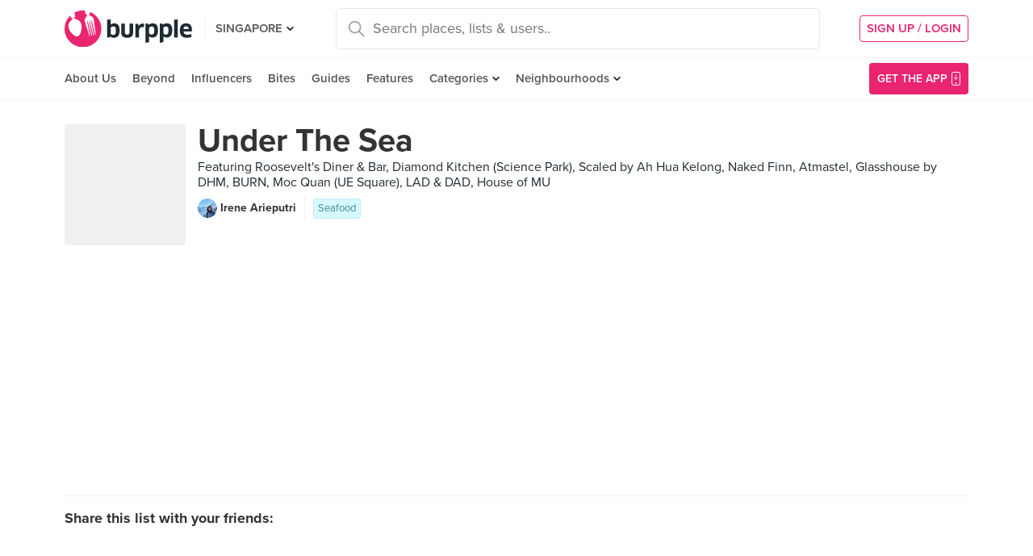

--- FILE ---
content_type: text/html; charset=utf-8
request_url: https://www.burpple.com/list/481989/under-the-sea
body_size: 18779
content:
<!DOCTYPE html>
<html xmlns="http://www.w3.org/1999/xhtml" dir="ltr" lang="en-US"
      xmlns:fb="https://www.facebook.com/2008/fbml">
  <head prefix="og: http://ogp.me/ns#
    310916398920958: http://ogp.me/ns/apps/310916398920958#
    fb: http://ogp.me/ns/fb#
    website: http://ogp.me/ns/website#">
  <!-- Google tag (gtag.js) --> 
  <script async src="https://www.googletagmanager.com/gtag/js?id=G-SH20BJ6GF7" type="7ec6e5cbbacaec2150fa6040-text/javascript"></script>
  <script type="7ec6e5cbbacaec2150fa6040-text/javascript"> 
    window.dataLayer = window.dataLayer || [];
    function gtag(){dataLayer.push(arguments);}
    gtag('js', new Date());
    gtag('config', 'G-SH20BJ6GF7');
  </script>
  <!-- Google Tag Manager -->
  <script type="7ec6e5cbbacaec2150fa6040-text/javascript">(function(w,d,s,l,i){w[l]=w[l]||[];w[l].push({'gtm.start':new Date().getTime(),event:'gtm.js'});var f=d.getElementsByTagName(s)[0],j=d.createElement(s),dl=l!='dataLayer'?'&l='+l:'';j.async=true;j.src='https://www.googletagmanager.com/gtm.js?id='+i+dl;f.parentNode.insertBefore(j,f);})(window,document,'script','dataLayer','GTM-WVWVRVMR');</script>
  <!-- End Google Tag Manager -->

  <meta charset="utf-8">
  
  <title>Under The Sea by Irene Arieputri | Burpple</title>
  <meta name="google-site-verification" content="QaviEiFyLSgSNsQ7N27UEggGn_17mviI1iVDdq7m2Y0" />
  <meta name="facebook-domain-verification" content="w8loek132rhhzkzjgoayke1sc08c0o" />
  <meta name="description" content="Under The Sea by Irene Arieputri. Featuring Roosevelt&#39;s Diner &amp; Bar, Diamond Kitchen (Science Park), Scaled by Ah Hua Kelong, Naked Finn, Atmastel" />
  <meta name="keywords" content="under the sea, roosevelt&#39;s diner &amp; bar, diamond kitchen (science park), scaled by ah hua kelong, naked finn, atmastel, glasshouse by dhm, burn, moc quan (ue square), lad &amp; dad, house of mu, habibi-san, hunger&#39;s kitchen by arome, sin hoi sai seafood restaurant, vespetta italian restaurant bar, bistrokăi, food guide, list of places to eat, list of restaurants" />
  <meta name="title" content="Under The Sea by Irene Arieputri | Burpple" />
  <meta http-equiv="X-UA-Compatible" content="IE=edge,chrome=1" />
  <meta http-equiv="Content-Type" content="text/html; charset=UTF-8" />
    <meta name="viewport" content="width=device-width, initial-scale=1, maximum-scale=1, user-scalable=no" />
  <meta name="author" content="" />
  <meta name="copyright" content="Copyright Burpple 2020. All Rights Reserved." />
  <meta name="twitter:card" content="photo" />
  <meta name="twitter:image:width" content="612" />
  <meta name="twitter:image:height" content="612" />
  <meta property="fb:app_id" content="310916398920958" />
  <meta property="og:site_name" content="Burpple" />
  <meta property="og:determiner" content="a" />
  <meta property="og:url" content="https://www.burpple.com/list/481989/under-the-sea" />
        <meta property="og:title" content="Under The Sea by Irene Arieputri | Burpple" />
        <meta property="og:type" content="website" />
        <meta property="og:description" content="" />
        <meta property="og:image" itemprop="image" content="https://burpple-image.burpple.com/foods/2bf22129b0cbdbca6521906403_original." />
  <meta name="apple-itunes-app" content="app-id=511999255" />
  <meta name="apple-mobile-web-app-capable" content="yes" />
  <meta property="al:ios:url" content="https://www.burpple.com/list/481989/under-the-sea" />
  <meta property="al:ios:app_store_id" content="511999255" />
  <meta property="al:ios:app_name" content="Burpple" />
  <meta property="al:android:url" content="https://www.burpple.com/list/481989/under-the-sea" />
  <meta property="al:android:package" content="com.burpple.app" />
  <meta property="al:android:app_name" content="Burpple" />

  <!-- HTML5 shim, for IE6-8 support of HTML5 elements -->
  <!--[if lt IE 9]>
    <script src="//cdnjs.cloudflare.com/ajax/libs/html5shiv/3.7.2/html5shiv.min.js"></script>
  <![endif]-->

  <link rel="shortcut icon" type="image/x-icon" href="/assets_dev/favicon-c699bb37a6c947bc2ff0f4964a7e6fc6be36c1aac0327caf2fc2b4fc7826a340.ico" />
    <link rel="stylesheet" media="all" href="/assets_dev/web/application-v2-5ec1a20e2d40d1ddfb4a4d082d1e1c14ab104397571a3f876152645f0370095f.css" />
    <link rel="preconnect" href="https://use.typekit.net/" crossorigin>
<style>
/* link tag preconnect to -> use.typekit.net */
/* copy from https://use.typekit.net/dge0qtu.css without @import, add font-display:swap; in each @font-face, then minify css */
@font-face{font-family:proxima-nova;src:url(https://use.typekit.net/af/71f83c/00000000000000003b9b093b/27/l?subset_id=2&fvd=n7&v=3) format("woff2"),url(https://use.typekit.net/af/71f83c/00000000000000003b9b093b/27/d?subset_id=2&fvd=n7&v=3) format("woff"),url(https://use.typekit.net/af/71f83c/00000000000000003b9b093b/27/a?subset_id=2&fvd=n7&v=3) format("opentype");font-style:normal;font-weight:700;font-display:swap}@font-face{font-family:proxima-nova;src:url(https://use.typekit.net/af/86b539/00000000000000003b9b093a/27/l?subset_id=2&fvd=i7&v=3) format("woff2"),url(https://use.typekit.net/af/86b539/00000000000000003b9b093a/27/d?subset_id=2&fvd=i7&v=3) format("woff"),url(https://use.typekit.net/af/86b539/00000000000000003b9b093a/27/a?subset_id=2&fvd=i7&v=3) format("opentype");font-style:italic;font-weight:700;font-display:swap}@font-face{font-family:proxima-nova;src:url(https://use.typekit.net/af/a3eee8/00000000000000003b9b093c/27/l?subset_id=2&fvd=n8&v=3) format("woff2"),url(https://use.typekit.net/af/a3eee8/00000000000000003b9b093c/27/d?subset_id=2&fvd=n8&v=3) format("woff"),url(https://use.typekit.net/af/a3eee8/00000000000000003b9b093c/27/a?subset_id=2&fvd=n8&v=3) format("opentype");font-style:normal;font-weight:800;font-display:swap}@font-face{font-family:proxima-nova;src:url(https://use.typekit.net/af/ed0e78/00000000000000003b9b0931/27/l?subset_id=2&fvd=n1&v=3) format("woff2"),url(https://use.typekit.net/af/ed0e78/00000000000000003b9b0931/27/d?subset_id=2&fvd=n1&v=3) format("woff"),url(https://use.typekit.net/af/ed0e78/00000000000000003b9b0931/27/a?subset_id=2&fvd=n1&v=3) format("opentype");font-style:normal;font-weight:100;font-display:swap}@font-face{font-family:proxima-nova;src:url(https://use.typekit.net/af/27776b/00000000000000003b9b0939/27/l?subset_id=2&fvd=n6&v=3) format("woff2"),url(https://use.typekit.net/af/27776b/00000000000000003b9b0939/27/d?subset_id=2&fvd=n6&v=3) format("woff"),url(https://use.typekit.net/af/27776b/00000000000000003b9b0939/27/a?subset_id=2&fvd=n6&v=3) format("opentype");font-style:normal;font-weight:600;font-display:swap}@font-face{font-family:proxima-nova;src:url(https://use.typekit.net/af/256534/00000000000000003b9b0938/27/l?subset_id=2&fvd=i6&v=3) format("woff2"),url(https://use.typekit.net/af/256534/00000000000000003b9b0938/27/d?subset_id=2&fvd=i6&v=3) format("woff"),url(https://use.typekit.net/af/256534/00000000000000003b9b0938/27/a?subset_id=2&fvd=i6&v=3) format("opentype");font-style:italic;font-weight:600;font-display:swap}@font-face{font-family:proxima-nova;src:url(https://use.typekit.net/af/4838bd/00000000000000003b9b0934/27/l?subset_id=2&fvd=n4&v=3) format("woff2"),url(https://use.typekit.net/af/4838bd/00000000000000003b9b0934/27/d?subset_id=2&fvd=n4&v=3) format("woff"),url(https://use.typekit.net/af/4838bd/00000000000000003b9b0934/27/a?subset_id=2&fvd=n4&v=3) format("opentype");font-style:normal;font-weight:400;font-display:swap}@font-face{font-family:proxima-nova;src:url(https://use.typekit.net/af/6aec08/00000000000000003b9b0935/27/l?subset_id=2&fvd=i4&v=3) format("woff2"),url(https://use.typekit.net/af/6aec08/00000000000000003b9b0935/27/d?subset_id=2&fvd=i4&v=3) format("woff"),url(https://use.typekit.net/af/6aec08/00000000000000003b9b0935/27/a?subset_id=2&fvd=i4&v=3) format("opentype");font-style:italic;font-weight:400;font-display:swap}@font-face{font-family:proxima-nova;src:url(https://use.typekit.net/af/437c3d/00000000000000003b9b0932/27/l?subset_id=2&fvd=n3&v=3) format("woff2"),url(https://use.typekit.net/af/437c3d/00000000000000003b9b0932/27/d?subset_id=2&fvd=n3&v=3) format("woff"),url(https://use.typekit.net/af/437c3d/00000000000000003b9b0932/27/a?subset_id=2&fvd=n3&v=3) format("opentype");font-style:normal;font-weight:300;font-display:swap}@font-face{font-family:ff-meta-serif-web-pro;src:url(https://use.typekit.net/af/608768/00000000000000003b9b06f3/27/l?subset_id=2&fvd=i5&v=3) format("woff2"),url(https://use.typekit.net/af/608768/00000000000000003b9b06f3/27/d?subset_id=2&fvd=i5&v=3) format("woff"),url(https://use.typekit.net/af/608768/00000000000000003b9b06f3/27/a?subset_id=2&fvd=i5&v=3) format("opentype");font-style:italic;font-weight:500;font-display:swap}@font-face{font-family:ff-meta-serif-web-pro;src:url(https://use.typekit.net/af/59164f/00000000000000003b9b06f6/27/l?subset_id=2&fvd=i7&v=3) format("woff2"),url(https://use.typekit.net/af/59164f/00000000000000003b9b06f6/27/d?subset_id=2&fvd=i7&v=3) format("woff"),url(https://use.typekit.net/af/59164f/00000000000000003b9b06f6/27/a?subset_id=2&fvd=i7&v=3) format("opentype");font-style:italic;font-weight:700;font-display:swap}@font-face{font-family:ff-meta-serif-web-pro;src:url(https://use.typekit.net/af/6da54c/00000000000000003b9b06f7/27/l?subset_id=2&fvd=n7&v=3) format("woff2"),url(https://use.typekit.net/af/6da54c/00000000000000003b9b06f7/27/d?subset_id=2&fvd=n7&v=3) format("woff"),url(https://use.typekit.net/af/6da54c/00000000000000003b9b06f7/27/a?subset_id=2&fvd=n7&v=3) format("opentype");font-style:normal;font-weight:700;font-display:swap}@font-face{font-family:ff-meta-serif-web-pro;src:url(https://use.typekit.net/af/8e6183/00000000000000003b9b06f2/27/l?subset_id=2&fvd=n5&v=3) format("woff2"),url(https://use.typekit.net/af/8e6183/00000000000000003b9b06f2/27/d?subset_id=2&fvd=n5&v=3) format("woff"),url(https://use.typekit.net/af/8e6183/00000000000000003b9b06f2/27/a?subset_id=2&fvd=n5&v=3) format("opentype");font-style:normal;font-weight:500;font-display:swap}.tk-proxima-nova{font-family:proxima-nova,"helvectica nene",sans-serif}.tk-ff-meta-serif-web-pro{font-family:ff-meta-serif-web-pro,serif}
</style>


  <link rel="manifest" href="/manifest.json">

  
  <link rel="canonical" href="https://www.burpple.com/list/481989/under-the-sea" />

  <meta name="csrf-param" content="authenticity_token" />
<meta name="csrf-token" content="WjOut4J8N4X8YCt7CDhi3HChHYUMPmya6DIs9lFihR68sAXB2zeDqcRhNjMKisT3V32Yf1NdTpNWN9Bqc/AsGg==" />

  <script type="7ec6e5cbbacaec2150fa6040-text/javascript">
    // variables required by web/application.js or web/application_head
    viewport = "";
    window.BURPPLE_FACEBOOK_APP_ID   = "310916398920958";
    window.BURPPLE_GA_PROPERTY_ID    = "UA-26944976-4";
    window.BURPPLE_AMPLITUDE_WEB_API_KEY = "7d6212a836a2f52ed783dbb6006589ec";
    window.AMPLITUDE_COMBINED_API_KEY = "e8f477c00e71eb9f436193aad35994fb";
    window.BP_OPTIMIZE_CONTAINER_ID  = "GTM-PS29FTD";
    window.ROLLBAR_CLIENT_TOKEN = "596f6842d40d41d6a77a7f1c8acbd1b7";
    
  </script>
    <script src="/assets_dev/web/application_head-856dc3ac767c50cac2cda53fb00c9598a5e2102f98c055a5a9bb8e3112869aed.js" type="7ec6e5cbbacaec2150fa6040-text/javascript"></script>
  <script type="application/ld+json">
    {
      "@context": "http://schema.org",
      "@type": "Organization",
      "url": "https://www.burpple.com/sg",
      "name": "Burpple",
      "description": "Discover where to eat in Singapore based on millions of community reviews. Find 1-for-1 restaurant deals, photos, reviews, cuisines, neighbourhoods across all restaurants, cafes and hawkers in Singapore.",
      "logo": "https://www.burpple.com/img/burpple.jpg",
      "sameAs": [
          "https://www.facebook.com/burpple",
          "https://www.twitter.com/burpple",
          "https://www.instagram.com/burpple"
      ]
    }
  </script>
  <script type="application/ld+json">
    {
      "@context": "https://schema.org",
      "@type": "WebSite",
      "url": "https://www.burpple.com/",
      "potentialAction": {
        "@type": "SearchAction",
        "target": "https://www.burpple.com/search/sg?q={search_term}",
        "query-input": "required name=search_term"
      }
    }
  </script>
  
  <script type="7ec6e5cbbacaec2150fa6040-text/javascript">
var googletag = googletag || {};
googletag.cmd = googletag.cmd || [];

googletag.cmd.push(function() {
    googletag.pubads().enableSingleRequest();
    googletag.enableServices();
    googletag.pubads().addEventListener('slotRenderEnded', function(e) {
        adsNotBlocked = true;
    });
});
</script>

  <script type="7ec6e5cbbacaec2150fa6040-text/javascript">
      googletag.cmd.push(function() {
          googletag.defineSlot('/21696709442/bb-large-rectangle', [300, 250], 'div-gpt-ad-1529377327143-0').addService(googletag.pubads());
          googletag.defineSlot('/21696709442/bb-sidebar', [300, 600], 'div-gpt-ad-1529377327143-1').addService(googletag.pubads());
      });

    setBurppleVar('box_id', 481989);
    setBurppleVar('box_name', "Under The Sea");
  </script>



  <script type="7ec6e5cbbacaec2150fa6040-text/javascript">
    ga('send', 'pageview');

  </script>


  <!-- Facebook Pixel Code -->
  <script type="7ec6e5cbbacaec2150fa6040-text/javascript">
  !function(f,b,e,v,n,t,s){if(f.fbq)return;n=f.fbq=function(){n.callMethod?
  n.callMethod.apply(n,arguments):n.queue.push(arguments)};if(!f._fbq)f._fbq=n;
  n.push=n;n.loaded=!0;n.version='2.0';n.queue=[];t=b.createElement(e);t.async=!0;
  t.src=v;s=b.getElementsByTagName(e)[0];s.parentNode.insertBefore(t,s)}(window,
  document,'script','https://connect.facebook.net/en_US/fbevents.js');
  fbq('init', '235887433557547');
  fbq('track', 'PageView');
  fbq('track', 'ViewContent');
  </script>
  <noscript><img height="1" width="1" style="display:none"
  src="https://www.facebook.com/tr?id=235887433557547&ev=PageView&noscript=1"
  /></noscript>
  <!-- DO NOT MODIFY -->
  <!-- End Facebook Pixel Code -->

  <!-- Google AdSense -->
  <script async src="//pagead2.googlesyndication.com/pagead/js/adsbygoogle.js" type="7ec6e5cbbacaec2150fa6040-text/javascript"></script>
  <script type="7ec6e5cbbacaec2150fa6040-text/javascript">
      (adsbygoogle = window.adsbygoogle || []).push({
          google_ad_client: "ca-pub-3391950670100467",
      enable_page_level_ads: true
      });
  </script>
  <!-- End Google AdSense -->

  <!-- Doubleclick -->
  <script async='async' src='https://www.googletagservices.com/tag/js/gpt.js' type="7ec6e5cbbacaec2150fa6040-text/javascript"></script>
</head>
<body class="web-boxes show preload">
  <!-- Google Tag Manager (noscript) -->
  <noscript><iframe src="https://www.googletagmanager.com/ns.html?id=GTM-PG8QW4JD"
  height="0" width="0" style="display:none;visibility:hidden"></iframe></noscript>
  <!-- End Google Tag Manager (noscript) -->
  <script type="7ec6e5cbbacaec2150fa6040-text/javascript">
  window.impactifyTag = window.impactifyTag || [];
  impactifyTag.push({
      "appId": "xSt1719483930-ID.burpple.com",
      "format": "screen",
      "style": "inline",
      "slotId": "ad-unit-17194741382042",
      "onNoAd": function() {
        var adUnit = document.getElementById('ad-unit-17194741382042');
        adUnit.style.minHeight = '0';
        adUnit.style.height = '0';
        adUnit.style.margin = '0'; // Set minimum height to 0 if no ad is shown
      }
  });
  (function(d, s, id) {
      var js, ijs = d.getElementsByTagName(s)[0];
      if (d.getElementById(id)) return;
      js = d.createElement(s); js.id = id;
      js.src = 'https://ad.impactify.io/static/ad/tag.js';
      ijs.parentNode.insertBefore(js, ijs);
  }(document, 'script', 'impactify-sdk'));
  </script>
  
  <!-- Google Tag Manager (noscript) -->
  <noscript><iframe src=" "height="0" width="0" style="display:none;visibility:hidden"></iframe></noscript>
  <!-- End Google Tag Manager (noscript) -->

    
    <div class="navbar-innerpage">
  <div class="navbar-innerpage__navbar">
    <div class="container">

      <div class="logo">
        <a href="/sg"><img title="Burpple" alt="Burpple" src="/assets_dev/web/header/burpple-logo-4a7d4c6d11e7051be5519a1fef5f402febc7e9da4231e0cc9cb448b86f0245be.svg" /></a>
      </div>

      <div class="navBar-left-wrapper mobile-hide">
        <div class="navBar-shareBtns">
          <a target="_blank" title="Burpple SG Facebook" href="https://www.facebook.com/burpple"><div class="navBar-shareBtns-fb"></div></a>
          <a target="_blank" title="Burpple SG Instagram" href="https://www.instagram.com/burpple"><div class="navBar-shareBtns-ig"></div></a>
        </div>

        <div class="navBar-citySelector navBar-item--dropdown">
          <a href="/sg">SINGAPORE</a>
          <ul class="navBar-item-dropdownMenu">
              <li><a href="/kl">KUALA LUMPUR</a></li>
              <li><a href="/jb">JOHOR BAHRU</a></li>
              <li><a href="/mn">MANILA</a></li>
          </ul>
        </div>
      </div>

      <div class="navBar-citySelector navBar-citySelector-mobile desktop-hide">
        <span>SG</span>
        <ul class="navBar-citySelector__options">
          <li><strong><a href="/sg">Singapore</a></strong></li>
            <li><a href="/kl">Kuala Lumpur</a></li>
            <li><a href="/jb">Johor Bahru</a></li>
            <li><a href="/mn">Manila</a></li>
        </ul>
      </div>

      <!-- innerpage desktop search & mobile full-page style search with suggested terms -->
      <div class="searchBar mobile-hide">
        <div class="searchBar-container">
          <form data-source="header" id="searchBar-form" action="/search/sg" accept-charset="UTF-8" method="get"><input name="utf8" type="hidden" value="&#x2713;" />
            <input type="submit" name="commit" value="" class="searchBar-container-btn" data-disable-with="" />
            <input type="hidden" name="city_code" id="city_code" value="sg" />
            <input type="hidden" name="ll" id="ll" />
            <input type="text" name="q" id="q" placeholder="Search places, lists &amp; users.." data-required="true" class="searchBar-container-textfield" data-city-id="1" data-url="/autocomplete" />

            <div class="searchBar-close toggle-full-page-searchBar">
              <svg xmlns="http://www.w3.org/2000/svg" width="12" height="12" viewBox="0 0 12 12">
                <path fill="#555" fill-rule="nonzero" d="M.707 0L0 .707l.355.352L5.25 5.957 0 11.207l.707.707 5.25-5.25 4.895 4.899.355.351.707-.707-.351-.355-4.899-4.895 5.25-5.25L11.207 0l-5.25 5.25L1.059.355z"/>
              </svg>
            </div>
</form>        </div>
        <div class="searchBar-results-container">
          <div class="searchBar-results-suggested-terms searchBar-suggestions-terms desktop-hide">
              <div class="suggested-terms-title">POPULAR</div>
              <ul class="suggested-terms-list">
                    <li><a href="/search/sg?q=Newly+Opened">Newly Opened</a></li>
                    <li><a href="/search/sg?q=Trending">Trending</a></li>
                    <li><a href="/search/sg?q=Local+Delights">Local Delights</a></li>
              </ul>

              <div class="suggested-terms-title">YOU CAN ALSO TRY</div>
              <ul class="suggested-terms-list">
                  <li><a href="/search/sg?q=Nearby+Hawker">Nearby Hawker</a></li>
                  <li><a href="/search/sg?q=Bugis+Cafes">Bugis Cafes</a></li>
                  <li><a href="/search/sg?q=Japanese+in+Orchard">Japanese in Orchard</a></li>
              </ul>
          </div>
        </div>
      </div>

            <!-- innerpage desktop search & mobile full-page style search with suggested terms -->

      <a class="get-app-btn desktop-hide" href="/sg/mobile">
        Get App
</a>
      <div class="navBar-auth-area">
          <div class="navBar--session mobile-hide">
            <a class="navBar--session-signup" href="#modal--login">
              SIGN UP / LOGIN
            </a>
          </div>
      </div>

      <div class="search-btn toggle-full-page-searchBar desktop-hide">
        <svg xmlns="http://www.w3.org/2000/svg" width="20" height="20" viewBox="0 0 20 20">
          <path fill="#EA246E" fill-rule="nonzero" d="M7.776 0c4.287 0 7.777 3.49 7.777 7.776 0 1.863-.653 3.57-1.75 4.91L20 18.881 18.882 20l-6.197-6.197a7.716 7.716 0 0 1-4.909 1.75C3.49 15.553 0 12.063 0 7.776 0 3.49 3.49 0 7.776 0zm0 1.555a6.21 6.21 0 0 0-6.22 6.221 6.21 6.21 0 0 0 6.22 6.222 6.21 6.21 0 0 0 6.222-6.222 6.21 6.21 0 0 0-6.222-6.22z"/>
        </svg>
      </div>

    </div>
  </div>

  <div class="navbar-innerpage__menu">
    <div class="container">
      <div class="main-links">

          <div class="main-links__item">
            <a href="https://burpple.com/about-us">About Us</a>
          </div>

          <div class="main-links__item">
            <a href="https://burpple.com/beyond">Beyond</a>
          </div>

          <div class="main-links__item">
            <a href="https://www.burpple.com/burpple-influencers">Influencers</a>
          </div>

          <div class="main-links__item">
            <a href="https://bites.burpple.com">Bites</a>
          </div>

        <!-- <div class="main-links__item">
          <a href="/sg/hot">HOT 100</a>
        </div> -->
        <div class="main-links__item">
          <a href="/guides/sg">Guides</a>
        </div>
        <div class="main-links__item">
          <a href="/features">Features</a>
        </div>
        <div class="main-links__item navBar-item--dropdown">
          <a href="/categories/sg">Categories</a>
          <ul class="navBar-item-dropdownMenu mobile-hide">
            <li><a href="/categories/sg/burpple-guides">Burpple Guides</a></li>
            <li><a href="/categories/sg/newly-opened">Newly Opened</a></li>
            <li><a href="/categories/sg/healthier-choice">Healthier Choice</a></li>
            <li><a href="/categories/sg/breakfast-and-brunch">Breakfast &amp; Brunch</a></li>
            <li><a href="/categories/sg/coffee">Cafe</a></li>
            <li><a href="/categories/sg/halal">Halal</a></li>
            <li><a href="/categories/sg/japanese">Japanese</a></li>
            <li><a href="/categories/sg/1-for-1-deals-only">1 For 1 Deals</a></li>
            <li><a href="/categories/sg/bakery">Bakery</a></li>
            <li><a href="/categories/sg/beyond-exclusive-deals">Beyond Exclusive Deals</a></li>
            <li><a href="/categories/sg/bites">Bites</a></li>
            <li><a href="/categories/sg/bread-pastries">Bread Pastry Cake</a></li>
            <li><a href="/categories/sg/bubble-tea">Bubble Tea</a></li>
            <li><a href="/categories/sg/buffets">Buffet</a></li>
            <li><a href="/categories/sg/1-for-1-deals">Burpple Beyond Deals 💰</a></li>
            <li><a href="/categories/sg/cakes">Cake</a></li>
            <li><a href="/categories/sg/char-kway-teow">Char Kway Teow</a></li>
            <li><a href="/categories/sg/cheap-and-good">Cheap &amp; Good</a></li>
            <li><a href="/categories/sg/chinese">Chinese</a></li>
            <li><a href="/categories/sg/chirashi">Chirashi</a></li>
            <li><a href="/categories/sg/cocktails">Cocktails</a></li>
            <li><a href="/categories/sg/craft-beer">Craft Beer</a></li>
            <li><a href="/categories/sg/date-night">Date Night</a></li>
            <li><a href="/categories/sg/delivery">Delivery</a></li>
            <li><a href="/categories/sg/desserts">Dessert</a></li>
            <li><a href="/categories/sg/dim-sum">Dim Sum</a></li>
            <li><a href="/categories/sg/filipino">Filipino</a></li>
            <li><a href="/categories/sg/french">French</a></li>
            <li><a href="/categories/sg/fruit-tea">Fruit Tea</a></li>
            <li><a href="/categories/sg/hawker-fare">Hawker/Kopitiam</a></li>
            <li><a href="/categories/sg/hunan">Hunan</a></li>
            <li><a href="/categories/sg/ice-cream-yoghurt">Ice Cream &amp; Yoghurt</a></li>
            <li><a href="/categories/sg/korean">Korean</a></li>
            <li><a href="/categories/sg/late-night">Late Night</a></li>
            <li><a href="/categories/sg/malay">Malay</a></li>
            <li><a href="/categories/sg/mooncake">Mooncake</a></li>
            <li><a href="/categories/sg/muslim-owned">Muslim Owned</a></li>
            <li><a href="/categories/sg/pet-friendly">Pet-Friendly</a></li>
            <li><a href="/categories/sg/sichuan">Sichuan</a></li>
            <li><a href="/categories/sg/sustainable-dining">Sustainable Dining on Beyond</a></li>
            <li><a href="/categories/sg/1-for-1%20Takeaway">Takeaway Option</a></li>
            <li><a href="/categories/sg/thai">Thai</a></li>
            <li><a href="/categories/sg/vegan">Vegan</a></li>
            <li><a href="/categories/sg/vegan-options">Vegan friendly</a></li>
            <li><a href="/categories/sg/vegetarian">Vegetarian</a></li>
            <li><a href="/categories/sg/vegetarian-options">Vegetarian friendly</a></li>
            <li><a href="/categories/sg/vouchers">Vouchers</a></li>
            <li><a href="/categories/sg/waffles">Waffles</a></li>
            <li><a href="/categories/sg/zi-char">Zi Char</a></li>
            <li class="navBar-item-dropdownMenu--separatorTop navBar-item-dropdownMenu--footer">
              <a href="/categories/sg">All Categories &#155;</a>
            </li>
          </ul>
        </div>
        <div class="main-links__item navBar-item--dropdown">
          <a href="/neighbourhoods/sg">Neighbourhoods</a>
          <ul class="navBar-item-dropdownMenu mobile-hide">
            <li><a href="/neighbourhoods/sg/bartley">Bartley</a></li>
            <li><a href="/neighbourhoods/sg/bayfront">Bayfront</a></li>
            <li><a href="/neighbourhoods/sg/beauty-world">Beauty World</a></li>
            <li><a href="/neighbourhoods/sg/bedok-reservoir">Bedok Reservoir</a></li>
            <li><a href="/neighbourhoods/sg/braddell">Braddell</a></li>
            <li><a href="/neighbourhoods/sg/buangkok">Buangkok</a></li>
            <li><a href="/neighbourhoods/sg/bugis">Bugis</a></li>
            <li><a href="/neighbourhoods/sg/bukit-gombak">Bukit Gombak</a></li>
            <li><a href="/neighbourhoods/sg/china-square-central">China Square Central</a></li>
            <li><a href="/neighbourhoods/sg/chinese-garden">Chinese Garden</a></li>
            <li class="navBar-item-dropdownMenu--separatorTop navBar-item-dropdownMenu--footer">
              <a href="/neighbourhoods/sg">All Neighbourhoods &#155;</a>
            </li>
          </ul>
        </div>

          <div class="main-links__item">
            <a class="burpple-pink desktop-hide" href="#modal--login">
              SIGN UP / LOGIN
            </a>
          </div>
      </div>

      <a class="get-app-btn mobile-hide" href="/sg/mobile">
        <div style="margin-right: 5px;">Get the App</div>
        <img src="[data-uri]" data-src="/assets_dev/web/header/icon-3537bd363e1d92b6040fb34eb226bba1531eea5390235b1ed85fdb14cd79054f.svg" class="lazy-load navBar-downloadApp-icon" />
</a>
    </div>
  </div>

</div>



  


<div class="page">

<div class="content">
<div class="contentMovable">

  <div class="boxHeaderWrapper">
      <div class="container">
        <div class="row">
          <div class="col">
            
          </div>
        </div>
      </div>
    <div class="container">
      <div class="fullWidth">
        <div class="boxHeader">
          <div class="boxHeader-card">
            <div class="boxHeader-card-header">
                <div class="headerWithImg">
                  <div class="headerWithImg-img">
                    <img src="[data-uri]" data-src="https://burpple-image.burpple.com/foods/2bf22129b0cbdbca6521906403_original.?w=300&amp;fit=crop&amp;q=80&amp;auto=format" class="lazy-load" alt="Under The Sea" />
                  </div>
                  <div class="headerWithImg-body clearfix">
                    <h1 class="headingXLarge"><a class="a--grey" href="/list/481989/under-the-sea">Under The Sea</a></h1>
                    <div class="boxHeader-card-header-description">
                      Featuring Roosevelt&#39;s Diner &amp; Bar, Diamond Kitchen (Science Park), Scaled by Ah Hua Kelong, Naked Finn, Atmastel, Glasshouse by DHM, BURN, Moc Quan (UE Square), LAD &amp; DAD, House of MU
                    </div>
                    <a href="/@riinns">
                      <div class="boxHeader-card-header-user">
                        <div class="boxHeader-card-header-user-avatar">
                          <img src="[data-uri]" data-src="https://burpple-image.burpple.com/users/image_url129705_original.?w=24&amp;h=24&amp;fit=crop&amp;q=80&amp;auto=format" class="lazy-load" alt="Irene Arieputri" />
                        </div>
                        <div class="boxHeader-card-header-user-name">
                          Irene Arieputri
                        </div>
                      </div>
</a>                    <div class="boxHeader-card-header-categories">
                      <a class="label--pill label--pull--categoryTags" href="/categories/sg/seafood">Seafood</a>
                    </div>
                  </div>
                </div>
            </div>
            <div class="boxHeader-card-social">
              <div class="sharing-section" data-source="guide" data-url="https://www.burpple.com/list/481989/under-the-sea">

    <div class="sharing-section__title">Share this list with your friends:</div>

  <div class="sharing-section__detail">
    <a class="share-item share-link--popup" target="_blank" data-target="facebook" href="https://www.facebook.com/sharer.php?u=https://www.burpple.com/list/481989/under-the-sea"><img src="[data-uri]" data-src="/assets_dev/web/beyond/share-facebook-7ba2a5df02b3b0bdb05f8f941a5d9471614f955346950c3bd276b39a24ca08b4.svg" class="lazy-load" alt="share to facebook" /></a>
    <a class="share-item share-link--popup" target="_blank" data-target="twitter" href="https://twitter.com/share?text=Under The Sea&amp;url=https://www.burpple.com/list/481989/under-the-sea"><img src="[data-uri]" data-src="/assets_dev/web/beyond/share-twitter-9ba63c2817d46882d2ea26b7322defee54bfc030d96ee111a3c5ec6d8f739b32.svg" class="lazy-load" alt="share to twitter" /></a>
    <a class="share-item share-link--popup" target="_blank" data-action="share/whatsapp/share" data-target="whatsapp" href="whatsapp://send?text=https://www.burpple.com/list/481989/under-the-sea Under The Sea"><img src="[data-uri]" data-src="/assets_dev/web/beyond/share-whatsapp-c7bd5780ce9a6ec26b864368fbd43c5ad2e7f7386746c3edd0cf3c7636e62d3f.svg" class="lazy-load" alt="share to whatsapp" /></a>
    <a class="share-item share-link--popup" target="_blank" data-target="telegram" href="https://telegram.me/share/url?url=https://www.burpple.com/list/481989/under-the-sea&amp;text=Under The Sea"><img src="[data-uri]" data-src="/assets_dev/web/beyond/share-telegram-d2fe36f73d3448c9a674eef8ce5583fbf03009b79f48cd626b0903a5802f8915.svg" class="lazy-load" alt="share to telegram" /></a>
    <div class="share-item native-share" style="display:none;" data-target="others"><img src="[data-uri]" data-src="/assets_dev/web/beyond/share-native-061241b77a946457fb0b324ff6589d7601bdd8f9e9dc54b46d784b8d1672733b.svg" class="lazy-load" alt="share" /></div>
  </div>
</div>

            </div>
          </div>
        </div>
      </div>
    </div>
  </div>

  <div class="boxFoods">
  <div class="container">
  <div class="row">
    <div class="col-lg-8 ">

          <div class="collection-feed collection-feed--reviews" id="reviews">
            <div class="collection-feed__body" id="foodMasonry">
              
<div class="food card feed-item">

    <div class="food-venue">
      <a href="/the-naked-finn-at-gillman-barracks?bp_ref=%2Flist%2F476876%2Flabrador-park-singapore">
        <div class="food-venue-detail-wrapper">
          <img src="[data-uri]" data-src="https://burpple-image.burpple.com/foods/1713703125_review_image1987427_original.?w=80&amp;h=80&amp;fit=crop&amp;q=80&amp;auto=format" class="lazy-load food-venue-avatar" alt="Naked Finn" />

          <div class="food-venue-detail">
            <div class="food-venue-detail--title">
              Naked Finn
            </div>
            <div class="food-venue-detail--address">
              39 Malan Road, Singapore
            </div>
          </div>
        </div>
</a>
      <div class="food-venue-actions">
        <button class="btn--wishBtn" data-target="/51622/wishes" data-method="post" data-wished="false" data-venue-id="51622" data-venue-name="Naked Finn"></button>
      </div>
    </div>

  <div class="food-image">
    <a href="/f/QPGGkqmR">
      <picture>
        <img src="https://burpple-image.burpple.com/foods/2bf22129b0cbdbca6521906403_original.?w=20&amp;fit=crop&amp;q=80&amp;auto=format" data-src="https://burpple-image.burpple.com/foods/2bf22129b0cbdbca6521906403_original.?w=420&amp;dpr=1&amp;fit=crop&amp;q=80&amp;auto=format" data-srcset="https://burpple-image.burpple.com/foods/2bf22129b0cbdbca6521906403_original.?w=420&amp;dpr=1&amp;fit=crop&amp;q=80&amp;auto=format 1x, https://burpple-image.burpple.com/foods/2bf22129b0cbdbca6521906403_original.?w=420&amp;dpr=2&amp;fit=crop&amp;q=80&amp;auto=format 2x, https://burpple-image.burpple.com/foods/2bf22129b0cbdbca6521906403_original.?w=420&amp;dpr=3&amp;fit=crop&amp;q=80&amp;auto=format 3x" class="lazy-load" alt="Amadai (~700g $127.50++)" sizes="100vw" />
      </picture>
</a>  </div>

  <div class="card-body">
    <div class="food-actions card-item" data-venue-id="51622">
      <button class="btn--likeBtn" data-get="/f/1906403/get" data-target="/f/1906403/likes" data-method="post" data-liked=""></button>
    </div>

    <div class="food-content card-item">
      <div class="food-description">
        <div class="food-description-title"><a href="/f/QPGGkqmR">Amadai (~700g $127.50++)</a></div>
        <div class="food-description-body"><p>A show-stopper, this dish meets our expectations in every single way. Flesh is soft and slightly sweet, and when consumed with the skin, one can taste the charred flavour. Then the chopped kailan in XO sauce and the amadai’s own scale spread on top give bursts if umaminess as well as slight bitterness, but that makes everything feel so balanced. My dining companion was very pleased with this dish as well, commenting how light and easy to eat it is. She didn’t think we could finish wiping this entire dish clean after all the great dishes! But I secretly chose this restaurant because of this amadai in the first place 😂 So satisfied!</p></div>
      </div>
      <div class="food-activity">
        <div class="food-activity-like">
            <span>1 Like</span>
        </div>
        <div class="food-activity-reburp">
        </div>
      </div>
    </div>

    <div class="food-user card-item">
      <div class="card-item-set--link-image">
        <a href="/@riinns">
          <img src="[data-uri]" data-src="https://burpple-image.burpple.com/users/image_url129705_original.?w=58&amp;h=58&amp;fit=crop&amp;q=80&amp;auto=format" class="lazy-load card-item-set--link-image-profile" alt="Irene Arieputri" />
</a>      </div>

      <div class="card-item-set--link-details">
        <div class="card-item-set--link-title">
          <a href="/@riinns">Irene Arieputri</a>
        </div>
          <div class="card-item-set--link-main">
            <a href="/badges-and-levels">Level 9 Burppler</a> &middot; 1132 Reviews
          </div>
        <div class="card-item-set--link-subtitle">
          Aug 2, 2021
          &middot;
            <a href="/list/481989/under-the-sea">
              <span class="food-box-name">Under The Sea</span>
</a>        </div>
      </div>
    </div>


  </div>
</div>

<div class="food card feed-item">

    <div class="food-venue">
      <a href="/the-naked-finn-at-gillman-barracks?bp_ref=%2Flist%2F476876%2Flabrador-park-singapore">
        <div class="food-venue-detail-wrapper">
          <img src="[data-uri]" data-src="https://burpple-image.burpple.com/foods/1713703125_review_image1987427_original.?w=80&amp;h=80&amp;fit=crop&amp;q=80&amp;auto=format" class="lazy-load food-venue-avatar" alt="Naked Finn" />

          <div class="food-venue-detail">
            <div class="food-venue-detail--title">
              Naked Finn
            </div>
            <div class="food-venue-detail--address">
              39 Malan Road, Singapore
            </div>
          </div>
        </div>
</a>
      <div class="food-venue-actions">
        <button class="btn--wishBtn" data-target="/51622/wishes" data-method="post" data-wished="false" data-venue-id="51622" data-venue-name="Naked Finn"></button>
      </div>
    </div>

  <div class="food-image">
    <a href="/f/BVafvhNR">
      <picture>
        <img src="https://burpple-image.burpple.com/foods/2bf2212971d6c7b403e1906069_original.?w=20&amp;fit=crop&amp;q=80&amp;auto=format" data-src="https://burpple-image.burpple.com/foods/2bf2212971d6c7b403e1906069_original.?w=420&amp;dpr=1&amp;fit=crop&amp;q=80&amp;auto=format" data-srcset="https://burpple-image.burpple.com/foods/2bf2212971d6c7b403e1906069_original.?w=420&amp;dpr=1&amp;fit=crop&amp;q=80&amp;auto=format 1x, https://burpple-image.burpple.com/foods/2bf2212971d6c7b403e1906069_original.?w=420&amp;dpr=2&amp;fit=crop&amp;q=80&amp;auto=format 2x, https://burpple-image.burpple.com/foods/2bf2212971d6c7b403e1906069_original.?w=420&amp;dpr=3&amp;fit=crop&amp;q=80&amp;auto=format 3x" class="lazy-load" alt="Wild-caught ‘Baby’ Indian Squid ($16++)" sizes="100vw" />
      </picture>
</a>  </div>

  <div class="card-body">
    <div class="food-actions card-item" data-venue-id="51622">
      <button class="btn--likeBtn" data-get="/f/1906069/get" data-target="/f/1906069/likes" data-method="post" data-liked=""></button>
    </div>

    <div class="food-content card-item">
      <div class="food-description">
        <div class="food-description-title"><a href="/f/BVafvhNR">Wild-caught ‘Baby’ Indian Squid ($16++)</a></div>
        <div class="food-description-body"><p>Grilled with grapeseed oil (and nth else!) the squids are tender, crispy and fresh. Its natural sweetness shines through and this is such an addictive snack with beer/wine/sake/you-name-it. It might look like nth much but it’s still so seductively addictive that I just cant stop nibbling.</p></div>
      </div>
      <div class="food-activity">
        <div class="food-activity-like">
            <span>1 Like</span>
        </div>
        <div class="food-activity-reburp">
        </div>
      </div>
    </div>

    <div class="food-user card-item">
      <div class="card-item-set--link-image">
        <a href="/@riinns">
          <img src="[data-uri]" data-src="https://burpple-image.burpple.com/users/image_url129705_original.?w=58&amp;h=58&amp;fit=crop&amp;q=80&amp;auto=format" class="lazy-load card-item-set--link-image-profile" alt="Irene Arieputri" />
</a>      </div>

      <div class="card-item-set--link-details">
        <div class="card-item-set--link-title">
          <a href="/@riinns">Irene Arieputri</a>
        </div>
          <div class="card-item-set--link-main">
            <a href="/badges-and-levels">Level 9 Burppler</a> &middot; 1132 Reviews
          </div>
        <div class="card-item-set--link-subtitle">
          Jul 28, 2021
          &middot;
            <a href="/list/481989/under-the-sea">
              <span class="food-box-name">Under The Sea</span>
</a>        </div>
      </div>
    </div>


  </div>
</div>

<div class="food card feed-item">

    <div class="food-venue">
      <a href="/the-naked-finn-at-gillman-barracks?bp_ref=%2Flist%2F476876%2Flabrador-park-singapore">
        <div class="food-venue-detail-wrapper">
          <img src="[data-uri]" data-src="https://burpple-image.burpple.com/foods/1713703125_review_image1987427_original.?w=80&amp;h=80&amp;fit=crop&amp;q=80&amp;auto=format" class="lazy-load food-venue-avatar" alt="Naked Finn" />

          <div class="food-venue-detail">
            <div class="food-venue-detail--title">
              Naked Finn
            </div>
            <div class="food-venue-detail--address">
              39 Malan Road, Singapore
            </div>
          </div>
        </div>
</a>
      <div class="food-venue-actions">
        <button class="btn--wishBtn" data-target="/51622/wishes" data-method="post" data-wished="false" data-venue-id="51622" data-venue-name="Naked Finn"></button>
      </div>
    </div>

  <div class="food-image">
    <a href="/f/h4-y9KNZ">
      <picture>
        <img src="https://burpple-image.burpple.com/foods/2bf2212971b8fe1032a1906066_original.?w=20&amp;fit=crop&amp;q=80&amp;auto=format" data-src="https://burpple-image.burpple.com/foods/2bf2212971b8fe1032a1906066_original.?w=420&amp;dpr=1&amp;fit=crop&amp;q=80&amp;auto=format" data-srcset="https://burpple-image.burpple.com/foods/2bf2212971b8fe1032a1906066_original.?w=420&amp;dpr=1&amp;fit=crop&amp;q=80&amp;auto=format 1x, https://burpple-image.burpple.com/foods/2bf2212971b8fe1032a1906066_original.?w=420&amp;dpr=2&amp;fit=crop&amp;q=80&amp;auto=format 2x, https://burpple-image.burpple.com/foods/2bf2212971b8fe1032a1906066_original.?w=420&amp;dpr=3&amp;fit=crop&amp;q=80&amp;auto=format 3x" class="lazy-load" alt="Brussel Sprouts &amp; Aji ($32++)" sizes="100vw" />
      </picture>
</a>  </div>

  <div class="card-body">
    <div class="food-actions card-item" data-venue-id="51622">
      <button class="btn--likeBtn" data-get="/f/1906066/get" data-target="/f/1906066/likes" data-method="post" data-liked=""></button>
    </div>

    <div class="food-content card-item">
      <div class="food-description">
        <div class="food-description-title"><a href="/f/h4-y9KNZ">Brussel Sprouts &amp; Aji ($32++)</a></div>
        <div class="food-description-body"><p>We have a weak spot for grilled brussel sprouts, and hence this order. The fried jack mackerel is tender though imo a bit dry. The brussel sprouts are nicely charred, soft enough for chewing although I have personal preference for even softer brussel sprouts. Still enjoyable nonetheless.</p></div>
      </div>
      <div class="food-activity">
        <div class="food-activity-like">
        </div>
        <div class="food-activity-reburp">
        </div>
      </div>
    </div>

    <div class="food-user card-item">
      <div class="card-item-set--link-image">
        <a href="/@riinns">
          <img src="[data-uri]" data-src="https://burpple-image.burpple.com/users/image_url129705_original.?w=58&amp;h=58&amp;fit=crop&amp;q=80&amp;auto=format" class="lazy-load card-item-set--link-image-profile" alt="Irene Arieputri" />
</a>      </div>

      <div class="card-item-set--link-details">
        <div class="card-item-set--link-title">
          <a href="/@riinns">Irene Arieputri</a>
        </div>
          <div class="card-item-set--link-main">
            <a href="/badges-and-levels">Level 9 Burppler</a> &middot; 1132 Reviews
          </div>
        <div class="card-item-set--link-subtitle">
          Jul 28, 2021
          &middot;
            <a href="/list/481989/under-the-sea">
              <span class="food-box-name">Under The Sea</span>
</a>        </div>
      </div>
    </div>


  </div>
</div>

<div class="food card feed-item">

    <div class="food-venue">
      <a href="/the-naked-finn-at-gillman-barracks?bp_ref=%2Flist%2F476876%2Flabrador-park-singapore">
        <div class="food-venue-detail-wrapper">
          <img src="[data-uri]" data-src="https://burpple-image.burpple.com/foods/1713703125_review_image1987427_original.?w=80&amp;h=80&amp;fit=crop&amp;q=80&amp;auto=format" class="lazy-load food-venue-avatar" alt="Naked Finn" />

          <div class="food-venue-detail">
            <div class="food-venue-detail--title">
              Naked Finn
            </div>
            <div class="food-venue-detail--address">
              39 Malan Road, Singapore
            </div>
          </div>
        </div>
</a>
      <div class="food-venue-actions">
        <button class="btn--wishBtn" data-target="/51622/wishes" data-method="post" data-wished="false" data-venue-id="51622" data-venue-name="Naked Finn"></button>
      </div>
    </div>

  <div class="food-image">
    <a href="/f/3ZSXeFeC">
      <picture>
        <img src="https://burpple-image.burpple.com/foods/2bf2212945b63eff0c21905837_original.?w=20&amp;fit=crop&amp;q=80&amp;auto=format" data-src="https://burpple-image.burpple.com/foods/2bf2212945b63eff0c21905837_original.?w=420&amp;dpr=1&amp;fit=crop&amp;q=80&amp;auto=format" data-srcset="https://burpple-image.burpple.com/foods/2bf2212945b63eff0c21905837_original.?w=420&amp;dpr=1&amp;fit=crop&amp;q=80&amp;auto=format 1x, https://burpple-image.burpple.com/foods/2bf2212945b63eff0c21905837_original.?w=420&amp;dpr=2&amp;fit=crop&amp;q=80&amp;auto=format 2x, https://burpple-image.burpple.com/foods/2bf2212945b63eff0c21905837_original.?w=420&amp;dpr=3&amp;fit=crop&amp;q=80&amp;auto=format 3x" class="lazy-load" alt="Kanpachi ($38++)" sizes="100vw" />
      </picture>
</a>  </div>

  <div class="card-body">
    <div class="food-actions card-item" data-venue-id="51622">
      <button class="btn--likeBtn" data-get="/f/1905837/get" data-target="/f/1905837/likes" data-method="post" data-liked=""></button>
    </div>

    <div class="food-content card-item">
      <div class="food-description">
        <div class="food-description-title"><a href="/f/3ZSXeFeC">Kanpachi ($38++)</a></div>
        <div class="food-description-body"><p>Off-the-menu dish that caught my attention on Marcus Leow’s instagram. Kanpachi was aged for 7 days and is later dressed in fermented gooseberry and verjus dressing, bone soy with rempah, and pandan oil. Fish is fatty and umami with a subtle tinge of sweetness, and the process of aging also helps in softening the texture. The “flower” crown is made up of super sweet &amp; juicy tomatoes. So refreshing especially to whet the appetite.</p></div>
      </div>
      <div class="food-activity">
        <div class="food-activity-like">
            <span>1 Like</span>
        </div>
        <div class="food-activity-reburp">
        </div>
      </div>
    </div>

    <div class="food-user card-item">
      <div class="card-item-set--link-image">
        <a href="/@riinns">
          <img src="[data-uri]" data-src="https://burpple-image.burpple.com/users/image_url129705_original.?w=58&amp;h=58&amp;fit=crop&amp;q=80&amp;auto=format" class="lazy-load card-item-set--link-image-profile" alt="Irene Arieputri" />
</a>      </div>

      <div class="card-item-set--link-details">
        <div class="card-item-set--link-title">
          <a href="/@riinns">Irene Arieputri</a>
        </div>
          <div class="card-item-set--link-main">
            <a href="/badges-and-levels">Level 9 Burppler</a> &middot; 1132 Reviews
          </div>
        <div class="card-item-set--link-subtitle">
          Jul 25, 2021
          &middot;
            <a href="/list/481989/under-the-sea">
              <span class="food-box-name">Under The Sea</span>
</a>        </div>
      </div>
    </div>


  </div>
</div>

<div class="food card feed-item">

    <div class="food-venue">
      <a href="/lad-dad?bp_ref=%2Flist%2F485021%2Feuropean-fare">
        <div class="food-venue-detail-wrapper">
          <img src="[data-uri]" data-src="https://burpple-image.burpple.com/venues/l_d_medialogo-png_174182_original?w=80&amp;h=80&amp;fit=crop&amp;q=100&amp;auto=format" class="lazy-load food-venue-avatar" alt="LAD &amp; DAD" />

          <div class="food-venue-detail">
            <div class="food-venue-detail--title">
              LAD &amp; DAD
            </div>
            <div class="food-venue-detail--address">
              7 Tanjong Pagar Plaza, Singapore
            </div>
          </div>
        </div>
</a>
      <div class="food-venue-actions">
        <button class="btn--wishBtn" data-target="/174182/wishes" data-method="post" data-wished="false" data-venue-id="174182" data-venue-name="LAD &amp; DAD"></button>
      </div>
    </div>

  <div class="food-image">
    <a href="/f/SNAAjehi">
      <picture>
        <img src="https://burpple-image.burpple.com/foods/2bf221222cedc351aac1887625_original.?w=20&amp;fit=crop&amp;q=80&amp;auto=format" data-src="https://burpple-image.burpple.com/foods/2bf221222cedc351aac1887625_original.?w=420&amp;dpr=1&amp;fit=crop&amp;q=80&amp;auto=format" data-srcset="https://burpple-image.burpple.com/foods/2bf221222cedc351aac1887625_original.?w=420&amp;dpr=1&amp;fit=crop&amp;q=80&amp;auto=format 1x, https://burpple-image.burpple.com/foods/2bf221222cedc351aac1887625_original.?w=420&amp;dpr=2&amp;fit=crop&amp;q=80&amp;auto=format 2x, https://burpple-image.burpple.com/foods/2bf221222cedc351aac1887625_original.?w=420&amp;dpr=3&amp;fit=crop&amp;q=80&amp;auto=format 3x" class="lazy-load" alt="Fish &amp; Chips ($18)" sizes="100vw" />
      </picture>
</a>  </div>

  <div class="card-body">
    <div class="food-actions card-item" data-venue-id="174182">
      <button class="btn--likeBtn" data-get="/f/1887625/get" data-target="/f/1887625/likes" data-method="post" data-liked=""></button>
    </div>

    <div class="food-content card-item">
      <div class="food-description">
        <div class="food-description-title"><a href="/f/SNAAjehi">Fish &amp; Chips ($18)</a></div>
        <div class="food-description-body"><p>A no-brainer choice thanks to the plenty of raves online. Was surprised to find smooth, flaky Haddock beneath the crispy batter. Nice combination of subtle sweetness and savoury crunchy batter. Squeeze some lime to cut through the greasiness of the fried batter and you’re good to go. I’m not a fan of peas, so the mushy peas didn’t appeal much to me but I did find it fresh and sweet. Worth every single buck and definitely on the top of my list for favourite fish and chips.</p></div>
      </div>
      <div class="food-activity">
        <div class="food-activity-like">
            <span>4 Likes</span>
        </div>
          <div class="food-activity-middot"></div>
        <div class="food-activity-reburp">
          <span><a class="a--lightGrey" href="/f/SNAAjehi">Added To 1 List</a></span>
        </div>
      </div>
    </div>

    <div class="food-user card-item">
      <div class="card-item-set--link-image">
        <a href="/@riinns">
          <img src="[data-uri]" data-src="https://burpple-image.burpple.com/users/image_url129705_original.?w=58&amp;h=58&amp;fit=crop&amp;q=80&amp;auto=format" class="lazy-load card-item-set--link-image-profile" alt="Irene Arieputri" />
</a>      </div>

      <div class="card-item-set--link-details">
        <div class="card-item-set--link-title">
          <a href="/@riinns">Irene Arieputri</a>
        </div>
          <div class="card-item-set--link-main">
            <a href="/badges-and-levels">Level 9 Burppler</a> &middot; 1132 Reviews
          </div>
        <div class="card-item-set--link-subtitle">
          Mar 2, 2021
          &middot;
            <a href="/list/481989/under-the-sea">
              <span class="food-box-name">Under The Sea</span>
</a>        </div>
      </div>
    </div>


  </div>
</div>

<div class="food card feed-item">

    <div class="food-venue">
      <a href="/habibi-san?bp_ref=%2Flist%2F131014%2Fdesserts">
        <div class="food-venue-detail-wrapper">
          <img src="[data-uri]" data-src="https://burpple-image.burpple.com/foods/1697933740_review_image1978446_original.?w=80&amp;h=80&amp;fit=crop&amp;q=80&amp;auto=format" class="lazy-load food-venue-avatar" alt="Habibi-san" />

          <div class="food-venue-detail">
            <div class="food-venue-detail--title">
              Habibi-san
            </div>
            <div class="food-venue-detail--address">
              55 Haji Lane, Singapore
            </div>
          </div>
        </div>
</a>
      <div class="food-venue-actions">
        <button class="btn--wishBtn" data-target="/228088/wishes" data-method="post" data-wished="false" data-venue-id="228088" data-venue-name="Habibi-san"></button>
      </div>
    </div>

  <div class="food-image">
    <a href="/f/IhCYVmT_">
      <picture>
        <img src="https://burpple-image.burpple.com/foods/2bf2211e17b87e86b781875520_original.?w=20&amp;fit=crop&amp;q=80&amp;auto=format" data-src="https://burpple-image.burpple.com/foods/2bf2211e17b87e86b781875520_original.?w=420&amp;dpr=1&amp;fit=crop&amp;q=80&amp;auto=format" data-srcset="https://burpple-image.burpple.com/foods/2bf2211e17b87e86b781875520_original.?w=420&amp;dpr=1&amp;fit=crop&amp;q=80&amp;auto=format 1x, https://burpple-image.burpple.com/foods/2bf2211e17b87e86b781875520_original.?w=420&amp;dpr=2&amp;fit=crop&amp;q=80&amp;auto=format 2x, https://burpple-image.burpple.com/foods/2bf2211e17b87e86b781875520_original.?w=420&amp;dpr=3&amp;fit=crop&amp;q=80&amp;auto=format 3x" class="lazy-load" alt="Iberico Pork Jowl ($12+) &amp; Shish Tawook ($8+)" sizes="100vw" />
      </picture>
</a>  </div>

  <div class="card-body">
    <div class="food-actions card-item" data-venue-id="228088">
      <button class="btn--likeBtn" data-get="/f/1875520/get" data-target="/f/1875520/likes" data-method="post" data-liked=""></button>
    </div>

    <div class="food-content card-item">
      <div class="food-description">
        <div class="food-description-title"><a href="/f/IhCYVmT_">Iberico Pork Jowl ($12+) &amp; Shish Tawook ($8+)</a></div>
        <div class="food-description-body"><p>Bulldog has been my new-found favourite over circuit breaker and that’s why i’m so excited that it finds its way into Habibi-san kushiyaki. The iberico pork jowl comes with addictive bulldog mayo- tangy and savoury at everh bite. Found the pork jowl a bit too chewy for my liking, and my lazy grandma teeth are leaning more towards shish tawook that is essentially chicken thighs with toum (whipped garlic). Chicken thighs are super duper tender and juicy that are so unexpected considering the huge chunks they come in. Secretly wish they can mix the bulldog mayo with the chicken thighs instead, but happy with how each is right now.</p></div>
      </div>
      <div class="food-activity">
        <div class="food-activity-like">
            <span>2 Likes</span>
        </div>
        <div class="food-activity-reburp">
        </div>
      </div>
    </div>

    <div class="food-user card-item">
      <div class="card-item-set--link-image">
        <a href="/@riinns">
          <img src="[data-uri]" data-src="https://burpple-image.burpple.com/users/image_url129705_original.?w=58&amp;h=58&amp;fit=crop&amp;q=80&amp;auto=format" class="lazy-load card-item-set--link-image-profile" alt="Irene Arieputri" />
</a>      </div>

      <div class="card-item-set--link-details">
        <div class="card-item-set--link-title">
          <a href="/@riinns">Irene Arieputri</a>
        </div>
          <div class="card-item-set--link-main">
            <a href="/badges-and-levels">Level 9 Burppler</a> &middot; 1132 Reviews
          </div>
        <div class="card-item-set--link-subtitle">
          Dec 9, 2020
          &middot;
            <a href="/list/481989/under-the-sea">
              <span class="food-box-name">Under The Sea</span>
</a>        </div>
      </div>
    </div>


  </div>
</div>

<div class="food card feed-item">

    <div class="food-venue">
      <a href="/habibi-san?bp_ref=%2Flist%2F131014%2Fdesserts">
        <div class="food-venue-detail-wrapper">
          <img src="[data-uri]" data-src="https://burpple-image.burpple.com/foods/1697933740_review_image1978446_original.?w=80&amp;h=80&amp;fit=crop&amp;q=80&amp;auto=format" class="lazy-load food-venue-avatar" alt="Habibi-san" />

          <div class="food-venue-detail">
            <div class="food-venue-detail--title">
              Habibi-san
            </div>
            <div class="food-venue-detail--address">
              55 Haji Lane, Singapore
            </div>
          </div>
        </div>
</a>
      <div class="food-venue-actions">
        <button class="btn--wishBtn" data-target="/228088/wishes" data-method="post" data-wished="false" data-venue-id="228088" data-venue-name="Habibi-san"></button>
      </div>
    </div>

  <div class="food-image">
    <a href="/f/72SmZjKW">
      <picture>
        <img src="https://burpple-image.burpple.com/foods/2bf2211e17934bdbcd21875517_original.?w=20&amp;fit=crop&amp;q=80&amp;auto=format" data-src="https://burpple-image.burpple.com/foods/2bf2211e17934bdbcd21875517_original.?w=420&amp;dpr=1&amp;fit=crop&amp;q=80&amp;auto=format" data-srcset="https://burpple-image.burpple.com/foods/2bf2211e17934bdbcd21875517_original.?w=420&amp;dpr=1&amp;fit=crop&amp;q=80&amp;auto=format 1x, https://burpple-image.burpple.com/foods/2bf2211e17934bdbcd21875517_original.?w=420&amp;dpr=2&amp;fit=crop&amp;q=80&amp;auto=format 2x, https://burpple-image.burpple.com/foods/2bf2211e17934bdbcd21875517_original.?w=420&amp;dpr=3&amp;fit=crop&amp;q=80&amp;auto=format 3x" class="lazy-load" alt="Grilled Freshly-Caught Coral Trout ($30+)" sizes="100vw" />
      </picture>
</a>  </div>

  <div class="card-body">
    <div class="food-actions card-item" data-venue-id="228088">
      <button class="btn--likeBtn" data-get="/f/1875517/get" data-target="/f/1875517/likes" data-method="post" data-liked=""></button>
    </div>

    <div class="food-content card-item">
      <div class="food-description">
        <div class="food-description-title"><a href="/f/72SmZjKW">Grilled Freshly-Caught Coral Trout ($30+)</a></div>
        <div class="food-description-body"><p>So happy to have said yes to the daily special at Habibi-san because it turns out to be as good (if not better) than their other items on the menu! The coral trout is stuffed with some vegetables (spring onions and, I guess, some thinly-sliced cabbage) before being wrapped (with some more cabbage?) and grilled to perfection. The fish itself is sweet, and imo doesn’t need additional macadamia sauce on the side. It’s already so good on its own because it’s fresh.</p></div>
      </div>
      <div class="food-activity">
        <div class="food-activity-like">
            <span>2 Likes</span>
        </div>
        <div class="food-activity-reburp">
        </div>
      </div>
    </div>

    <div class="food-user card-item">
      <div class="card-item-set--link-image">
        <a href="/@riinns">
          <img src="[data-uri]" data-src="https://burpple-image.burpple.com/users/image_url129705_original.?w=58&amp;h=58&amp;fit=crop&amp;q=80&amp;auto=format" class="lazy-load card-item-set--link-image-profile" alt="Irene Arieputri" />
</a>      </div>

      <div class="card-item-set--link-details">
        <div class="card-item-set--link-title">
          <a href="/@riinns">Irene Arieputri</a>
        </div>
          <div class="card-item-set--link-main">
            <a href="/badges-and-levels">Level 9 Burppler</a> &middot; 1132 Reviews
          </div>
        <div class="card-item-set--link-subtitle">
          Dec 9, 2020
          &middot;
            <a href="/list/481989/under-the-sea">
              <span class="food-box-name">Under The Sea</span>
</a>        </div>
      </div>
    </div>


  </div>
</div>

<div class="food card feed-item">

    <div class="food-venue">
      <a href="/vespetta-italian-restaurant-bar?bp_ref=%2Flist%2F506622%2Fdaily-food-feed">
        <div class="food-venue-detail-wrapper">
          <img src="[data-uri]" data-src="https://burpple-image.burpple.com/foods/1656519147_review_image1943290_original.?w=80&amp;h=80&amp;fit=crop&amp;q=80&amp;auto=format" class="lazy-load food-venue-avatar" alt="Vespetta Italian Restaurant Bar" />

          <div class="food-venue-detail">
            <div class="food-venue-detail--title">
              Vespetta Italian Restaurant Bar
            </div>
            <div class="food-venue-detail--address">
              40 Boat Quay, Singapore
            </div>
          </div>
        </div>
</a>
      <div class="food-venue-actions">
        <button class="btn--wishBtn" data-target="/210927/wishes" data-method="post" data-wished="false" data-venue-id="210927" data-venue-name="Vespetta Italian Restaurant Bar"></button>
      </div>
    </div>

  <div class="food-image">
    <a href="/f/zJgyS3Pb">
      <picture>
        <img src="https://burpple-image.burpple.com/foods/2bf2210ff4964e87c761826768_original.?w=20&amp;fit=crop&amp;q=80&amp;auto=format" data-src="https://burpple-image.burpple.com/foods/2bf2210ff4964e87c761826768_original.?w=420&amp;dpr=1&amp;fit=crop&amp;q=80&amp;auto=format" data-srcset="https://burpple-image.burpple.com/foods/2bf2210ff4964e87c761826768_original.?w=420&amp;dpr=1&amp;fit=crop&amp;q=80&amp;auto=format 1x, https://burpple-image.burpple.com/foods/2bf2210ff4964e87c761826768_original.?w=420&amp;dpr=2&amp;fit=crop&amp;q=80&amp;auto=format 2x, https://burpple-image.burpple.com/foods/2bf2210ff4964e87c761826768_original.?w=420&amp;dpr=3&amp;fit=crop&amp;q=80&amp;auto=format 3x" class="lazy-load" alt="Zuppa Di Pesce Alla Barese ($32++)" sizes="100vw" />
      </picture>
</a>  </div>

  <div class="card-body">
    <div class="food-actions card-item" data-venue-id="210927">
      <button class="btn--likeBtn" data-get="/f/1826768/get" data-target="/f/1826768/likes" data-method="post" data-liked=""></button>
    </div>

    <div class="food-content card-item">
      <div class="food-description">
        <div class="food-description-title"><a href="/f/zJgyS3Pb">Zuppa Di Pesce Alla Barese ($32++)</a></div>
        <div class="food-description-body"><p>Although this dish still cannot beat the insanely good cioppino I had in SF, this seafood stew at Vespetta is surprisingly above my expectation. Seafood was really fresh and generous (special shout out to the fresh succulent huge prawns!). Tomato base was a tad salty for my liking, but other than tad it’s so wholesome and filling. We really enjoyed this :)</p></div>
      </div>
      <div class="food-activity">
        <div class="food-activity-like">
            <span>3 Likes</span>
        </div>
        <div class="food-activity-reburp">
        </div>
      </div>
    </div>

    <div class="food-user card-item">
      <div class="card-item-set--link-image">
        <a href="/@riinns">
          <img src="[data-uri]" data-src="https://burpple-image.burpple.com/users/image_url129705_original.?w=58&amp;h=58&amp;fit=crop&amp;q=80&amp;auto=format" class="lazy-load card-item-set--link-image-profile" alt="Irene Arieputri" />
</a>      </div>

      <div class="card-item-set--link-details">
        <div class="card-item-set--link-title">
          <a href="/@riinns">Irene Arieputri</a>
        </div>
          <div class="card-item-set--link-main">
            <a href="/badges-and-levels">Level 9 Burppler</a> &middot; 1132 Reviews
          </div>
        <div class="card-item-set--link-subtitle">
          Feb 25, 2020
          &middot;
            <a href="/list/481989/under-the-sea">
              <span class="food-box-name">Under The Sea</span>
</a>        </div>
      </div>
    </div>


  </div>
</div>

<div class="food card feed-item">

    <div class="food-venue">
      <a href="/burn?bp_ref=%2Flist%2F521343%2Fburpple-beyond-deals">
        <div class="food-venue-detail-wrapper">
          <img src="[data-uri]" data-src="https://burpple-image.burpple.com/venues/78776990_139150827506492_2942472735755862016_n-jpg_223221_original?w=80&amp;h=80&amp;fit=crop&amp;q=100&amp;auto=format" class="lazy-load food-venue-avatar" alt="BURN" />

          <div class="food-venue-detail">
            <div class="food-venue-detail--title">
              BURN
            </div>
            <div class="food-venue-detail--address">
              21 Club Street, Singapore
            </div>
          </div>
        </div>
</a>
      <div class="food-venue-actions">
        <button class="btn--wishBtn" data-target="/223221/wishes" data-method="post" data-wished="false" data-venue-id="223221" data-venue-name="BURN"></button>
      </div>
    </div>

  <div class="food-image">
    <a href="/f/VQ8oJQqH">
      <picture>
        <img src="https://burpple-image.burpple.com/foods/2bf2210f1dd1782aa001822403_original.?w=20&amp;fit=crop&amp;q=80&amp;auto=format" data-src="https://burpple-image.burpple.com/foods/2bf2210f1dd1782aa001822403_original.?w=420&amp;dpr=1&amp;fit=crop&amp;q=80&amp;auto=format" data-srcset="https://burpple-image.burpple.com/foods/2bf2210f1dd1782aa001822403_original.?w=420&amp;dpr=1&amp;fit=crop&amp;q=80&amp;auto=format 1x, https://burpple-image.burpple.com/foods/2bf2210f1dd1782aa001822403_original.?w=420&amp;dpr=2&amp;fit=crop&amp;q=80&amp;auto=format 2x, https://burpple-image.burpple.com/foods/2bf2210f1dd1782aa001822403_original.?w=420&amp;dpr=3&amp;fit=crop&amp;q=80&amp;auto=format 3x" class="lazy-load" alt="Sardines" sizes="100vw" />
      </picture>
</a>  </div>

  <div class="card-body">
    <div class="food-actions card-item" data-venue-id="223221">
      <button class="btn--likeBtn" data-get="/f/1822403/get" data-target="/f/1822403/likes" data-method="post" data-liked=""></button>
    </div>

    <div class="food-content card-item">
      <div class="food-description">
        <div class="food-description-title"><a href="/f/VQ8oJQqH">Sardines</a></div>
        <div class="food-description-body"><p>Freshly grilled sardines, lightly seasoned with salt, a dash of olive oil and a good squeeze of lemon juice. Could easily do it without the puree beneath. The spotlight is definitely reserved for the freshness of the fish.</p></div>
      </div>
      <div class="food-activity">
        <div class="food-activity-like">
            <span>3 Likes</span>
        </div>
        <div class="food-activity-reburp">
        </div>
      </div>
    </div>

    <div class="food-user card-item">
      <div class="card-item-set--link-image">
        <a href="/@riinns">
          <img src="[data-uri]" data-src="https://burpple-image.burpple.com/users/image_url129705_original.?w=58&amp;h=58&amp;fit=crop&amp;q=80&amp;auto=format" class="lazy-load card-item-set--link-image-profile" alt="Irene Arieputri" />
</a>      </div>

      <div class="card-item-set--link-details">
        <div class="card-item-set--link-title">
          <a href="/@riinns">Irene Arieputri</a>
        </div>
          <div class="card-item-set--link-main">
            <a href="/badges-and-levels">Level 9 Burppler</a> &middot; 1132 Reviews
          </div>
        <div class="card-item-set--link-subtitle">
          Feb 8, 2020
          &middot;
            <a href="/list/481989/under-the-sea">
              <span class="food-box-name">Under The Sea</span>
</a>        </div>
      </div>
    </div>


  </div>
</div>

<div class="food card feed-item">

    <div class="food-venue">
      <a href="/scaled-by-ah-hua-kelong?bp_ref=%2Flist%2F548434%2Ffusion">
        <div class="food-venue-detail-wrapper">
          <img src="[data-uri]" data-src="https://burpple-image.burpple.com/venues/screen_shot_2018-06-14_at_11-09-02_am-png_200950_original?w=80&amp;h=80&amp;fit=crop&amp;q=100&amp;auto=format" class="lazy-load food-venue-avatar" alt="Scaled by Ah Hua Kelong" />

          <div class="food-venue-detail">
            <div class="food-venue-detail--title">
              Scaled by Ah Hua Kelong
            </div>
            <div class="food-venue-detail--address">
              8 Hamilton Road, Singapore
            </div>
          </div>
        </div>
</a>
      <div class="food-venue-actions">
        <button class="btn--wishBtn" data-target="/200950/wishes" data-method="post" data-wished="false" data-venue-id="200950" data-venue-name="Scaled by Ah Hua Kelong"></button>
      </div>
    </div>

  <div class="food-image">
    <a href="/f/5KiY9797">
      <picture>
        <img src="https://burpple-image.burpple.com/foods/2bf22104cfba4cb7eb01766085_original.?w=20&amp;fit=crop&amp;q=80&amp;auto=format" data-src="https://burpple-image.burpple.com/foods/2bf22104cfba4cb7eb01766085_original.?w=420&amp;dpr=1&amp;fit=crop&amp;q=80&amp;auto=format" data-srcset="https://burpple-image.burpple.com/foods/2bf22104cfba4cb7eb01766085_original.?w=420&amp;dpr=1&amp;fit=crop&amp;q=80&amp;auto=format 1x, https://burpple-image.burpple.com/foods/2bf22104cfba4cb7eb01766085_original.?w=420&amp;dpr=2&amp;fit=crop&amp;q=80&amp;auto=format 2x, https://burpple-image.burpple.com/foods/2bf22104cfba4cb7eb01766085_original.?w=420&amp;dpr=3&amp;fit=crop&amp;q=80&amp;auto=format 3x" class="lazy-load" alt="Canto Grouper ($26++)" sizes="100vw" />
      </picture>
</a>  </div>

  <div class="card-body">
    <div class="food-actions card-item" data-venue-id="200950">
      <button class="btn--likeBtn" data-get="/f/1766085/get" data-target="/f/1766085/likes" data-method="post" data-liked=""></button>
    </div>

    <div class="food-content card-item">
      <div class="food-description">
        <div class="food-description-title"><a href="/f/5KiY9797">Canto Grouper ($26++)</a></div>
        <div class="food-description-body"><p>The first thing that came up to our mind was "the broth tasted like what I usually cook at home". No, that's not meant to be self-praising or criticising the chefs. I understand that the whole concept of this dish is to make you feel at home. But of course, the main highlight is the uber fresh pearl grouper (the staff informed us that they gave us an upgrade as they ran out of the usual fish, so you can ask them when ordering). The fish was nothing short of awesome. The flesh was firm and thick, with a distinct layer of fats beneath the skin. The lala was also sweet and fresh. The whole dish might not impress us as much as the pasta we had during our previous visit, but it's a fail-proof comfort dish.</p></div>
      </div>
      <div class="food-activity">
        <div class="food-activity-like">
            <span>5 Likes</span>
        </div>
        <div class="food-activity-reburp">
        </div>
      </div>
    </div>

    <div class="food-user card-item">
      <div class="card-item-set--link-image">
        <a href="/@riinns">
          <img src="[data-uri]" data-src="https://burpple-image.burpple.com/users/image_url129705_original.?w=58&amp;h=58&amp;fit=crop&amp;q=80&amp;auto=format" class="lazy-load card-item-set--link-image-profile" alt="Irene Arieputri" />
</a>      </div>

      <div class="card-item-set--link-details">
        <div class="card-item-set--link-title">
          <a href="/@riinns">Irene Arieputri</a>
        </div>
          <div class="card-item-set--link-main">
            <a href="/badges-and-levels">Level 9 Burppler</a> &middot; 1132 Reviews
          </div>
        <div class="card-item-set--link-subtitle">
          Jul 13, 2019
          &middot;
            <a href="/list/481989/under-the-sea">
              <span class="food-box-name">Under The Sea</span>
</a>        </div>
      </div>
    </div>


  </div>
</div>

<div class="food card feed-item">

    <div class="food-venue">
      <a href="/scaled-by-ah-hua-kelong?bp_ref=%2Flist%2F548434%2Ffusion">
        <div class="food-venue-detail-wrapper">
          <img src="[data-uri]" data-src="https://burpple-image.burpple.com/venues/screen_shot_2018-06-14_at_11-09-02_am-png_200950_original?w=80&amp;h=80&amp;fit=crop&amp;q=100&amp;auto=format" class="lazy-load food-venue-avatar" alt="Scaled by Ah Hua Kelong" />

          <div class="food-venue-detail">
            <div class="food-venue-detail--title">
              Scaled by Ah Hua Kelong
            </div>
            <div class="food-venue-detail--address">
              8 Hamilton Road, Singapore
            </div>
          </div>
        </div>
</a>
      <div class="food-venue-actions">
        <button class="btn--wishBtn" data-target="/200950/wishes" data-method="post" data-wished="false" data-venue-id="200950" data-venue-name="Scaled by Ah Hua Kelong"></button>
      </div>
    </div>

  <div class="food-image">
    <a href="/f/pCIFBdym">
      <picture>
        <img src="https://burpple-image.burpple.com/foods/2bf22104cf7953e51841766074_original.?w=20&amp;fit=crop&amp;q=80&amp;auto=format" data-src="https://burpple-image.burpple.com/foods/2bf22104cf7953e51841766074_original.?w=420&amp;dpr=1&amp;fit=crop&amp;q=80&amp;auto=format" data-srcset="https://burpple-image.burpple.com/foods/2bf22104cf7953e51841766074_original.?w=420&amp;dpr=1&amp;fit=crop&amp;q=80&amp;auto=format 1x, https://burpple-image.burpple.com/foods/2bf22104cf7953e51841766074_original.?w=420&amp;dpr=2&amp;fit=crop&amp;q=80&amp;auto=format 2x, https://burpple-image.burpple.com/foods/2bf22104cf7953e51841766074_original.?w=420&amp;dpr=3&amp;fit=crop&amp;q=80&amp;auto=format 3x" class="lazy-load" alt="Smoked Fish Pate ($16++)" sizes="100vw" />
      </picture>
</a>  </div>

  <div class="card-body">
    <div class="food-actions card-item" data-venue-id="200950">
      <button class="btn--likeBtn" data-get="/f/1766074/get" data-target="/f/1766074/likes" data-method="post" data-liked=""></button>
    </div>

    <div class="food-content card-item">
      <div class="food-description">
        <div class="food-description-title"><a href="/f/pCIFBdym">Smoked Fish Pate ($16++)</a></div>
        <div class="food-description-body"><p>The smooth sea bass pate carried smokey notes, but I personally felt the flavour could get a tad one-dimensional after your second piece of bread. The grilled sourdough, which was procured from Mother Dough Bakery, was great and buttery which is probably why the pate was only lightly seasoned. The cherry cardamom jam was a nice addition if you want to have some contrasting flavours for your tastebuds. Overall, I prefer a stronger flavour from the pate itself, perhaps because I'm so used to eating chicken liver pate that is rich in flavour.</p></div>
      </div>
      <div class="food-activity">
        <div class="food-activity-like">
            <span>6 Likes</span>
        </div>
        <div class="food-activity-reburp">
        </div>
      </div>
    </div>

    <div class="food-user card-item">
      <div class="card-item-set--link-image">
        <a href="/@riinns">
          <img src="[data-uri]" data-src="https://burpple-image.burpple.com/users/image_url129705_original.?w=58&amp;h=58&amp;fit=crop&amp;q=80&amp;auto=format" class="lazy-load card-item-set--link-image-profile" alt="Irene Arieputri" />
</a>      </div>

      <div class="card-item-set--link-details">
        <div class="card-item-set--link-title">
          <a href="/@riinns">Irene Arieputri</a>
        </div>
          <div class="card-item-set--link-main">
            <a href="/badges-and-levels">Level 9 Burppler</a> &middot; 1132 Reviews
          </div>
        <div class="card-item-set--link-subtitle">
          Jul 13, 2019
          &middot;
            <a href="/list/481989/under-the-sea">
              <span class="food-box-name">Under The Sea</span>
</a>        </div>
      </div>
    </div>


  </div>
</div>

<div class="food card feed-item">

    <div class="food-venue">
      <a href="/scaled-by-ah-hua-kelong?bp_ref=%2Flist%2F548434%2Ffusion">
        <div class="food-venue-detail-wrapper">
          <img src="[data-uri]" data-src="https://burpple-image.burpple.com/venues/screen_shot_2018-06-14_at_11-09-02_am-png_200950_original?w=80&amp;h=80&amp;fit=crop&amp;q=100&amp;auto=format" class="lazy-load food-venue-avatar" alt="Scaled by Ah Hua Kelong" />

          <div class="food-venue-detail">
            <div class="food-venue-detail--title">
              Scaled by Ah Hua Kelong
            </div>
            <div class="food-venue-detail--address">
              8 Hamilton Road, Singapore
            </div>
          </div>
        </div>
</a>
      <div class="food-venue-actions">
        <button class="btn--wishBtn" data-target="/200950/wishes" data-method="post" data-wished="false" data-venue-id="200950" data-venue-name="Scaled by Ah Hua Kelong"></button>
      </div>
    </div>

  <div class="food-image">
    <a href="/f/LV3IQUa7">
      <picture>
        <img src="https://burpple-image.burpple.com/foods/2bf22104cf59a23f2481766067_original.?w=20&amp;fit=crop&amp;q=80&amp;auto=format" data-src="https://burpple-image.burpple.com/foods/2bf22104cf59a23f2481766067_original.?w=420&amp;dpr=1&amp;fit=crop&amp;q=80&amp;auto=format" data-srcset="https://burpple-image.burpple.com/foods/2bf22104cf59a23f2481766067_original.?w=420&amp;dpr=1&amp;fit=crop&amp;q=80&amp;auto=format 1x, https://burpple-image.burpple.com/foods/2bf22104cf59a23f2481766067_original.?w=420&amp;dpr=2&amp;fit=crop&amp;q=80&amp;auto=format 2x, https://burpple-image.burpple.com/foods/2bf22104cf59a23f2481766067_original.?w=420&amp;dpr=3&amp;fit=crop&amp;q=80&amp;auto=format 3x" class="lazy-load" alt="Roasted Prawns ($16++)" sizes="100vw" />
      </picture>
</a>  </div>

  <div class="card-body">
    <div class="food-actions card-item" data-venue-id="200950">
      <button class="btn--likeBtn" data-get="/f/1766067/get" data-target="/f/1766067/likes" data-method="post" data-liked=""></button>
    </div>

    <div class="food-content card-item">
      <div class="food-description">
        <div class="food-description-title"><a href="/f/LV3IQUa7">Roasted Prawns ($16++)</a></div>
        <div class="food-description-body"><p>The most impressive dish I have had here so far is these roasted prawns. Served with seaweed butter and shio kombu. The grilling fruther brings out the sweetness of the succulent prawn flesh, with additional smokey notes as we bit into it. My favourite part is of course the head where the umami "stock" is hidden. What a fantastic appetiser to start our dinner with! Highly recommend this for any fresh seafood lover.</p></div>
      </div>
      <div class="food-activity">
        <div class="food-activity-like">
            <span>5 Likes</span>
        </div>
        <div class="food-activity-reburp">
        </div>
      </div>
    </div>

    <div class="food-user card-item">
      <div class="card-item-set--link-image">
        <a href="/@riinns">
          <img src="[data-uri]" data-src="https://burpple-image.burpple.com/users/image_url129705_original.?w=58&amp;h=58&amp;fit=crop&amp;q=80&amp;auto=format" class="lazy-load card-item-set--link-image-profile" alt="Irene Arieputri" />
</a>      </div>

      <div class="card-item-set--link-details">
        <div class="card-item-set--link-title">
          <a href="/@riinns">Irene Arieputri</a>
        </div>
          <div class="card-item-set--link-main">
            <a href="/badges-and-levels">Level 9 Burppler</a> &middot; 1132 Reviews
          </div>
        <div class="card-item-set--link-subtitle">
          Jul 13, 2019
          &middot;
            <a href="/list/481989/under-the-sea">
              <span class="food-box-name">Under The Sea</span>
</a>        </div>
      </div>
    </div>


  </div>
</div>

            </div>
            <div class="collection-feed__footer">
                <a rel="nofollow" class="btn btn--blue btn-see-more" id="load-more-reviews" data-remote="true" href="/foods/load_more?box_id=481989&amp;offset=12">Load More Reviews &#9662;</a>
                <div class="view-more-end">
                  <span class="view-more-end__text">End</span>
                </div>
            </div>
          </div>
    </div>
    <div class="col-lg-4 d-lg-block d-none">
      <div class="comms-dfp-wrapper comms-dfp__short-wrapper">
        <div class="comms-dfp-short">
        </div>
        <a class="comms-dfp-label" href="https://www.burpple.com/advertise">ADVERTISE WITH US</a>
      </div>

      <div class="boxFoods-profile">
        <div class="boxFoods-profile-user">
          <div class="boxFoods-profile-user-header">
            <div class="boxFoods-profile-user-header-avatar">
              <a href="/@riinns">
                <img src="[data-uri]" data-src="https://burpple-image.burpple.com/users/image_url129705_original.?w=60&amp;h=60&amp;fit=crop&amp;q=80&amp;auto=format" class="lazy-load boxFoods-profile-user-header-avatar-pic" alt="Irene Arieputri" />
</a>            </div>
            <div class="boxFoods-profile-user-header-details">
              <p class="boxFoods-profile-user-header-details-name">
                <a href="/@riinns">Irene Arieputri</a>
              </p>
                <p class="boxFoods-profile-user-header-details-stats">
                  <a href="/badges-and-levels">Level 9 Burppler</a> &middot; 1132 Reviews
                </p>
            </div>
          </div>
          <div class="boxFoods-profile-user-body">
              <p class="boxFoods-profile-user-body-description">In a never-ending quest of culinary delight || @riinns</p>
            <div class="boxFoods-profile-user-body-actions"></div>
          </div>
        </div>
      </div>

      <div class="boxFoods-venues">
        <h2 class="boxFoods-venues-header">Top Places in Under The Sea</h2>
        <div class="boxFoods-venues-body boxFoods-venues-body--less">
          <a href="/roosevelts?bp_ref=%2Flist%2F481989%2Funder-the-sea">
            <div class="item-set--link">
              <div class="item-set--link-image">
                <img src="[data-uri]" data-src="https://burpple-image.burpple.com/foods/5cec306b56dfae792b81475394_original.?w=80&amp;h=80&amp;fit=crop&amp;q=80&amp;auto=format" class="lazy-load" alt="Roosevelt&#39;s Diner &amp; Bar" />
              </div>
              <div class="item-set--link-details">
                <div class="item-set--link-title">
                  Roosevelt&#39;s Diner &amp; Bar
                </div>
                <div class="item-set--link-subtitle">
                  331 New Bridge Road, Singapore
                </div>
              </div>
            </div>
</a>          <a href="/diamond-kitchen-87-science-park-drive?bp_ref=%2Flist%2F481989%2Funder-the-sea">
            <div class="item-set--link">
              <div class="item-set--link-image">
                <img src="[data-uri]" data-src="https://burpple-image.burpple.com/venues/dk_logo-png_169772_original?w=80&amp;h=80&amp;fit=crop&amp;q=100&amp;auto=format" class="lazy-load" alt="Diamond Kitchen (Science Park)" />
              </div>
              <div class="item-set--link-details">
                <div class="item-set--link-title">
                  Diamond Kitchen (Science Park)
                </div>
                <div class="item-set--link-subtitle">
                  87 Science Park Drive, Singapore
                </div>
              </div>
            </div>
</a>          <a href="/scaled-by-ah-hua-kelong?bp_ref=%2Flist%2F481989%2Funder-the-sea">
            <div class="item-set--link">
              <div class="item-set--link-image">
                <img src="[data-uri]" data-src="https://burpple-image.burpple.com/venues/screen_shot_2018-06-14_at_11-09-02_am-png_200950_original?w=80&amp;h=80&amp;fit=crop&amp;q=100&amp;auto=format" class="lazy-load" alt="Scaled by Ah Hua Kelong" />
              </div>
              <div class="item-set--link-details">
                <div class="item-set--link-title">
                  Scaled by Ah Hua Kelong
                </div>
                <div class="item-set--link-subtitle">
                  8 Hamilton Road, Singapore
                </div>
              </div>
            </div>
</a>          <a href="/the-naked-finn-at-gillman-barracks?bp_ref=%2Flist%2F481989%2Funder-the-sea">
            <div class="item-set--link">
              <div class="item-set--link-image">
                <img src="[data-uri]" data-src="https://burpple-image.burpple.com/foods/1713703125_review_image1987427_original.?w=80&amp;h=80&amp;fit=crop&amp;q=80&amp;auto=format" class="lazy-load" alt="Naked Finn" />
              </div>
              <div class="item-set--link-details">
                <div class="item-set--link-title">
                  Naked Finn
                </div>
                <div class="item-set--link-subtitle">
                  39 Malan Road, Singapore
                </div>
              </div>
            </div>
</a>          <a href="/atmastel?bp_ref=%2Flist%2F481989%2Funder-the-sea">
            <div class="item-set--link">
              <div class="item-set--link-image">
                <img src="[data-uri]" data-src="https://burpple-image.burpple.com/venues/21765580_1913932982179244_3659295497122293053_o-jpg_194276_original?w=80&amp;h=80&amp;fit=crop&amp;q=100&amp;auto=format" class="lazy-load" alt="Atmastel" />
              </div>
              <div class="item-set--link-details">
                <div class="item-set--link-title">
                  Atmastel
                </div>
                <div class="item-set--link-subtitle">
                  26 Beach Road, Singapore
                </div>
              </div>
            </div>
</a>          <a href="/glasshouse-by-dhm?bp_ref=%2Flist%2F481989%2Funder-the-sea">
            <div class="item-set--link">
              <div class="item-set--link-image">
                <img src="[data-uri]" data-src="https://burpple-image.burpple.com/venues/glasshouselogo_3by3-jpg_202327_original?w=80&amp;h=80&amp;fit=crop&amp;q=100&amp;auto=format" class="lazy-load" alt="Glasshouse by DHM" />
              </div>
              <div class="item-set--link-details">
                <div class="item-set--link-title">
                  Glasshouse by DHM
                </div>
                <div class="item-set--link-subtitle">
                  260 Orchard Road, Singapore
                </div>
              </div>
            </div>
</a>          <a href="/burn?bp_ref=%2Flist%2F481989%2Funder-the-sea">
            <div class="item-set--link">
              <div class="item-set--link-image">
                <img src="[data-uri]" data-src="https://burpple-image.burpple.com/venues/78776990_139150827506492_2942472735755862016_n-jpg_223221_original?w=80&amp;h=80&amp;fit=crop&amp;q=100&amp;auto=format" class="lazy-load" alt="BURN" />
              </div>
              <div class="item-set--link-details">
                <div class="item-set--link-title">
                  BURN
                </div>
                <div class="item-set--link-subtitle">
                  21 Club Street, Singapore
                </div>
              </div>
            </div>
</a>          <a href="/moc-quan?bp_ref=%2Flist%2F481989%2Funder-the-sea">
            <div class="item-set--link">
              <div class="item-set--link-image">
                <img src="[data-uri]" data-src="https://burpple-image.burpple.com/venues/moc-quan-logo-2-png_171280_original?w=80&amp;h=80&amp;fit=crop&amp;q=100&amp;auto=format" class="lazy-load" alt="Moc Quan (UE Square)" />
              </div>
              <div class="item-set--link-details">
                <div class="item-set--link-title">
                  Moc Quan (UE Square)
                </div>
                <div class="item-set--link-subtitle">
                  81 Clemenceau Avenue, Singapore
                </div>
              </div>
            </div>
</a>          <a href="/lad-dad?bp_ref=%2Flist%2F481989%2Funder-the-sea">
            <div class="item-set--link">
              <div class="item-set--link-image">
                <img src="[data-uri]" data-src="https://burpple-image.burpple.com/venues/l_d_medialogo-png_174182_original?w=80&amp;h=80&amp;fit=crop&amp;q=100&amp;auto=format" class="lazy-load" alt="LAD &amp; DAD" />
              </div>
              <div class="item-set--link-details">
                <div class="item-set--link-title">
                  LAD &amp; DAD
                </div>
                <div class="item-set--link-subtitle">
                  7 Tanjong Pagar Plaza, Singapore
                </div>
              </div>
            </div>
</a>          <a href="/mu-modern-cuisine?bp_ref=%2Flist%2F481989%2Funder-the-sea">
            <div class="item-set--link">
              <div class="item-set--link-image">
                <img src="[data-uri]" data-src="https://burpple-image.burpple.com/foods/2f5fcffb4811dd786781807063_original.?w=80&amp;h=80&amp;fit=crop&amp;q=80&amp;auto=format" class="lazy-load" alt="House of MU" />
              </div>
              <div class="item-set--link-details">
                <div class="item-set--link-title">
                  House of MU
                </div>
                <div class="item-set--link-subtitle">
                  11 Mohammed Sultan Road, Singapore
                </div>
              </div>
            </div>
</a>          <a href="/habibi-san?bp_ref=%2Flist%2F481989%2Funder-the-sea">
            <div class="item-set--link">
              <div class="item-set--link-image">
                <img src="[data-uri]" data-src="https://burpple-image.burpple.com/foods/1697933740_review_image1978446_original.?w=80&amp;h=80&amp;fit=crop&amp;q=80&amp;auto=format" class="lazy-load" alt="Habibi-san" />
              </div>
              <div class="item-set--link-details">
                <div class="item-set--link-title">
                  Habibi-san
                </div>
                <div class="item-set--link-subtitle">
                  55 Haji Lane, Singapore
                </div>
              </div>
            </div>
</a>          <a href="/hungerskitchen-by-arome?bp_ref=%2Flist%2F481989%2Funder-the-sea">
            <div class="item-set--link">
              <div class="item-set--link-image">
                <img src="[data-uri]" data-src="https://burpple-image.burpple.com/venues/hkba_logo-jpg_193229_original?w=80&amp;h=80&amp;fit=crop&amp;q=100&amp;auto=format" class="lazy-load" alt="Hunger&#39;s Kitchen By Arome" />
              </div>
              <div class="item-set--link-details">
                <div class="item-set--link-title">
                  Hunger&#39;s Kitchen By Arome
                </div>
                <div class="item-set--link-subtitle">
                  100 Beach Road, Singapore
                </div>
              </div>
            </div>
</a>          <a href="/sin-hoi-sai-seafood-restaurant?bp_ref=%2Flist%2F481989%2Funder-the-sea">
            <div class="item-set--link">
              <div class="item-set--link-image">
                <img src="[data-uri]" data-src="https://burpple-image.burpple.com/foods/data1995003_original.?w=80&amp;h=80&amp;fit=crop&amp;q=80&amp;auto=format" class="lazy-load" alt="Sin Hoi Sai Seafood Restaurant" />
              </div>
              <div class="item-set--link-details">
                <div class="item-set--link-title">
                  Sin Hoi Sai Seafood Restaurant
                </div>
                <div class="item-set--link-subtitle">
                  55 Tiong Bahru Road, Singapore
                </div>
              </div>
            </div>
</a>          <a href="/vespetta-italian-restaurant-bar?bp_ref=%2Flist%2F481989%2Funder-the-sea">
            <div class="item-set--link">
              <div class="item-set--link-image">
                <img src="[data-uri]" data-src="https://burpple-image.burpple.com/foods/1656519147_review_image1943290_original.?w=80&amp;h=80&amp;fit=crop&amp;q=80&amp;auto=format" class="lazy-load" alt="Vespetta Italian Restaurant Bar" />
              </div>
              <div class="item-set--link-details">
                <div class="item-set--link-title">
                  Vespetta Italian Restaurant Bar
                </div>
                <div class="item-set--link-subtitle">
                  40 Boat Quay, Singapore
                </div>
              </div>
            </div>
</a>          <a href="/bistrokai?bp_ref=%2Flist%2F481989%2Funder-the-sea">
            <div class="item-set--link">
              <div class="item-set--link-image">
                <img src="[data-uri]" data-src="https://burpple-image.burpple.com/foods/62b9e4a7759071049ea1528197_original.?w=80&amp;h=80&amp;fit=crop&amp;q=80&amp;auto=format" class="lazy-load" alt="Bistrokăi" />
              </div>
              <div class="item-set--link-details">
                <div class="item-set--link-title">
                  Bistrokăi
                </div>
                <div class="item-set--link-subtitle">
                  14 Purvis Street, Singapore
                </div>
              </div>
            </div>
</a>        </div>
        <div class="boxFoods-venues-actions">
          <a href="#" id="boxFoods-venues-actions-seeMore">+ See More</a>
        </div>
      </div>
        <div class="boxFoods-relatedList">
          <h2 class="boxFoods-relatedList-header headingXSmall">What To Read Next</h2>
          <div class="boxFoods-relatedList-body">
            <div class="article-recommendation">
    <div class="article-recommendation-image article-recommendation-image--sidebar">
      <a href="https://www.burpple.com/features/burpple-beyond-gold">
        <picture>
          <img src="[data-uri]" data-src="https://burpple-image.burpple.com/burpple-ffswp.imgix.net/wp-content/uploads/2026/01/golden-backdrop-burpple-beyond-gold-poster-328-x-168-px-1200-x-773-px.png?w=175&amp;h=175&amp;fit=crop&amp;q=80&amp;auto=format" class="lazy-load" alt="Burpple Beyond Gold" />
        </picture>
</a></div>
  <div class="article-recommendation-content">
    <span class="article-recommendation-content-title">
      <a class="a--grey" href="https://www.burpple.com/features/burpple-beyond-gold">Burpple Beyond Gold</a>
    </span>

      <span class="article-recommendation-content-description">Owning gold is trending, we have worked out something for you to unpack. Dine and save with Gold</span>

      <div class="article-recommendation-content-user">
        <div class="article-recommendation-content-user-name">
          Burpple
        </div>
      </div>
  </div>
</div>
<div class="article-recommendation">
    <div class="article-recommendation-image article-recommendation-image--sidebar">
      <a href="https://www.burpple.com/features/5-spots-to-check-out-in-october-2025">
        <picture>
          <img src="[data-uri]" data-src="https://burpple-image.burpple.com/burpple-ffswp.imgix.net/wp-content/uploads/2025/10/burpple-new-article-banner-2022-beyond-sg-1.ai-19.png?w=175&amp;h=175&amp;fit=crop&amp;q=80&amp;auto=format" class="lazy-load" alt="5 Spots to check out in October 2025" />
        </picture>
</a></div>
  <div class="article-recommendation-content">
    <span class="article-recommendation-content-title">
      <a class="a--grey" href="https://www.burpple.com/features/5-spots-to-check-out-in-october-2025">5 Spots to check out in October 2025</a>
    </span>


      <div class="article-recommendation-content-user">
        <div class="article-recommendation-content-user-name">
          Burpple
        </div>
      </div>
  </div>
</div>
<div class="article-recommendation">
    <div class="article-recommendation-image article-recommendation-image--sidebar">
      <a href="https://www.burpple.com/features/have-you-tried-these-new-spots-yet">
        <picture>
          <img src="[data-uri]" data-src="https://burpple-image.burpple.com/burpple-ffswp.imgix.net/wp-content/uploads/2025/09/burpple-new-article-banner-2022-beyond-sg-1.ai-18.png?w=175&amp;h=175&amp;fit=crop&amp;q=80&amp;auto=format" class="lazy-load" alt="Have you tried these new spots yet?🤤" />
        </picture>
</a></div>
  <div class="article-recommendation-content">
    <span class="article-recommendation-content-title">
      <a class="a--grey" href="https://www.burpple.com/features/have-you-tried-these-new-spots-yet">Have you tried these new spots yet?🤤</a>
    </span>


      <div class="article-recommendation-content-user">
        <div class="article-recommendation-content-user-name">
          Burpple
        </div>
      </div>
  </div>
</div>
<div class="article-recommendation">
    <div class="article-recommendation-image article-recommendation-image--sidebar">
      <a href="https://www.burpple.com/features/deals-this-national-day-42b9b66f-ca3d-4d83-9714-2aa9f226192a">
        <picture>
          <img src="[data-uri]" data-src="https://burpple-image.burpple.com/burpple-ffswp.imgix.net/wp-content/uploads/2025/08/burpple-new-article-banner-2022-beyond-sg-1.ai-16.png?w=175&amp;h=175&amp;fit=crop&amp;q=80&amp;auto=format" class="lazy-load" alt="Deals This National Day" />
        </picture>
</a></div>
  <div class="article-recommendation-content">
    <span class="article-recommendation-content-title">
      <a class="a--grey" href="https://www.burpple.com/features/deals-this-national-day-42b9b66f-ca3d-4d83-9714-2aa9f226192a">Deals This National Day</a>
    </span>

      <span class="article-recommendation-content-description">Redemption of most Burpple Beyond deals will be locked from 5pm on the 8th August until 9th August 2025 , but over 50 of our merchants are still offering great deals you can enjoy to celebrate!</span>

      <div class="article-recommendation-content-user">
        <div class="article-recommendation-content-user-name">
          Burpple
        </div>
      </div>
  </div>
</div>

          </div>
        </div>

      <div class="comms-dfp-wrapper comms-dfp__long-wrapper">
        <div id='div-gpt-ad-1529377327143-1' class="comms-dfp-long">
          <script type="7ec6e5cbbacaec2150fa6040-text/javascript">
            googletag.cmd.push(function() { googletag.display('div-gpt-ad-1529377327143-1'); });
          </script>
        </div>
        <a class="comms-dfp-label" href="https://www.burpple.com/advertise">ADVERTISE WITH US</a>
      </div>

    </div>
  </div>
  </div>
  </div>

</div>
</div>

<div class="comms-dfp-wrapper comms-dfp__responsive-wrapper">
  <div class="comms-dfp-responsive"></div>
  <a class="comms-dfp-label" href="https://www.burpple.com/advertise">ADVERTISE WITH US</a>
</div>

  <div class="read-next-collection">
    <div class="container">
      <div class="read-next-collection-header">
        <h2 class="read-next-collection-header-heading headingLarge">What To Read Next</h2>
        <span class="read-next-collection-header-subheading subheadingLarge">
          Curated by our editors, featuring great places and the latest food news.
        </span>
      </div>
      <div class="read-next-collection-body">
        <div class="article-recommendation">
    <div class="article-recommendation-image">
      <a href="https://www.burpple.com/features/burpple-beyond-gold">
        <picture>
          <img src="[data-uri]" data-src="https://burpple-image.burpple.com/burpple-ffswp.imgix.net/wp-content/uploads/2026/01/golden-backdrop-burpple-beyond-gold-poster-328-x-168-px-1200-x-773-px.png?w=250&amp;h=250&amp;fit=crop&amp;q=80&amp;auto=format" class="lazy-load" alt="Burpple Beyond Gold" />
        </picture>
</a></div>
  <div class="article-recommendation-content">
    <span class="article-recommendation-content-title">
      <a class="a--grey" href="https://www.burpple.com/features/burpple-beyond-gold">Burpple Beyond Gold</a>
    </span>

      <span class="article-recommendation-content-description">Owning gold is trending, we have worked out something for you to unpack. Dine and save with Gold</span>

      <div class="article-recommendation-content-user">
        <div class="article-recommendation-content-user-name">
          Burpple
        </div>
      </div>
  </div>
</div>
<div class="article-recommendation">
    <div class="article-recommendation-image">
      <a href="https://www.burpple.com/features/5-spots-to-check-out-in-october-2025">
        <picture>
          <img src="[data-uri]" data-src="https://burpple-image.burpple.com/burpple-ffswp.imgix.net/wp-content/uploads/2025/10/burpple-new-article-banner-2022-beyond-sg-1.ai-19.png?w=250&amp;h=250&amp;fit=crop&amp;q=80&amp;auto=format" class="lazy-load" alt="5 Spots to check out in October 2025" />
        </picture>
</a></div>
  <div class="article-recommendation-content">
    <span class="article-recommendation-content-title">
      <a class="a--grey" href="https://www.burpple.com/features/5-spots-to-check-out-in-october-2025">5 Spots to check out in October 2025</a>
    </span>


      <div class="article-recommendation-content-user">
        <div class="article-recommendation-content-user-name">
          Burpple
        </div>
      </div>
  </div>
</div>
<div class="article-recommendation">
    <div class="article-recommendation-image">
      <a href="https://www.burpple.com/features/have-you-tried-these-new-spots-yet">
        <picture>
          <img src="[data-uri]" data-src="https://burpple-image.burpple.com/burpple-ffswp.imgix.net/wp-content/uploads/2025/09/burpple-new-article-banner-2022-beyond-sg-1.ai-18.png?w=250&amp;h=250&amp;fit=crop&amp;q=80&amp;auto=format" class="lazy-load" alt="Have you tried these new spots yet?🤤" />
        </picture>
</a></div>
  <div class="article-recommendation-content">
    <span class="article-recommendation-content-title">
      <a class="a--grey" href="https://www.burpple.com/features/have-you-tried-these-new-spots-yet">Have you tried these new spots yet?🤤</a>
    </span>


      <div class="article-recommendation-content-user">
        <div class="article-recommendation-content-user-name">
          Burpple
        </div>
      </div>
  </div>
</div>
<div class="article-recommendation">
    <div class="article-recommendation-image">
      <a href="https://www.burpple.com/features/deals-this-national-day-42b9b66f-ca3d-4d83-9714-2aa9f226192a">
        <picture>
          <img src="[data-uri]" data-src="https://burpple-image.burpple.com/burpple-ffswp.imgix.net/wp-content/uploads/2025/08/burpple-new-article-banner-2022-beyond-sg-1.ai-16.png?w=250&amp;h=250&amp;fit=crop&amp;q=80&amp;auto=format" class="lazy-load" alt="Deals This National Day" />
        </picture>
</a></div>
  <div class="article-recommendation-content">
    <span class="article-recommendation-content-title">
      <a class="a--grey" href="https://www.burpple.com/features/deals-this-national-day-42b9b66f-ca3d-4d83-9714-2aa9f226192a">Deals This National Day</a>
    </span>

      <span class="article-recommendation-content-description">Redemption of most Burpple Beyond deals will be locked from 5pm on the 8th August until 9th August 2025 , but over 50 of our merchants are still offering great deals you can enjoy to celebrate!</span>

      <div class="article-recommendation-content-user">
        <div class="article-recommendation-content-user-name">
          Burpple
        </div>
      </div>
  </div>
</div>

      </div>
    </div>
  </div>

<div class="catAndNei">
  <div class="container">
    <div class="row">
      <div class="catAndNei-area">
        <div class="catAndNei-header headingLarge">
          <a href="/categories/sg">Explore by Categories</a>
        </div>
        <div class="catAndNei-body clearfix">
            <div class="catAndNei-body-item"><a href="/categories/sg/burpple-guides">Burpple Guides</a></div>
            <div class="catAndNei-body-item"><a href="/categories/sg/newly-opened">Newly Opened</a></div>
            <div class="catAndNei-body-item"><a href="/categories/sg/healthier-choice">Healthier Choice</a></div>
            <div class="catAndNei-body-item"><a href="/categories/sg/breakfast-and-brunch">Breakfast &amp; Brunch</a></div>
            <div class="catAndNei-body-item"><a href="/categories/sg/coffee">Cafe</a></div>
            <div class="catAndNei-body-item"><a href="/categories/sg/halal">Halal</a></div>
            <div class="catAndNei-body-item"><a href="/categories/sg/japanese">Japanese</a></div>
            <div class="catAndNei-body-item"><a href="/categories/sg/1-for-1-deals-only">1 For 1 Deals</a></div>
            <div class="catAndNei-body-item"><a href="/categories/sg/bakery">Bakery</a></div>
            <div class="catAndNei-body-item"><a href="/categories/sg/beyond-exclusive-deals">Beyond Exclusive Deals</a></div>
            <div class="catAndNei-body-item"><a href="/categories/sg/bites">Bites</a></div>
            <div class="catAndNei-body-item"><a href="/categories/sg/bread-pastries">Bread Pastry Cake</a></div>
            <div class="catAndNei-body-item"><a href="/categories/sg/bubble-tea">Bubble Tea</a></div>
            <div class="catAndNei-body-item"><a href="/categories/sg/buffets">Buffet</a></div>
            <div class="catAndNei-body-item"><a href="/categories/sg/1-for-1-deals">Burpple Beyond Deals 💰</a></div>
            <div class="catAndNei-body-item"><a href="/categories/sg/cakes">Cake</a></div>
            <div class="catAndNei-body-item"><a href="/categories/sg/char-kway-teow">Char Kway Teow</a></div>
            <div class="catAndNei-body-item"><a href="/categories/sg/cheap-and-good">Cheap &amp; Good</a></div>
            <div class="catAndNei-body-item"><a href="/categories/sg/chinese">Chinese</a></div>
            <div class="catAndNei-body-item"><a href="/categories/sg/chirashi">Chirashi</a></div>
            <div class="catAndNei-body-item"><a href="/categories/sg/cocktails">Cocktails</a></div>
            <div class="catAndNei-body-item"><a href="/categories/sg/craft-beer">Craft Beer</a></div>
            <div class="catAndNei-body-item"><a href="/categories/sg/date-night">Date Night</a></div>
            <div class="catAndNei-body-item"><a href="/categories/sg/delivery">Delivery</a></div>
            <div class="catAndNei-body-item"><a href="/categories/sg/desserts">Dessert</a></div>
            <div class="catAndNei-body-item"><a href="/categories/sg/dim-sum">Dim Sum</a></div>
            <div class="catAndNei-body-item"><a href="/categories/sg/filipino">Filipino</a></div>
            <div class="catAndNei-body-item"><a href="/categories/sg/french">French</a></div>
            <div class="catAndNei-body-item"><a href="/categories/sg/fruit-tea">Fruit Tea</a></div>
            <div class="catAndNei-body-item"><a href="/categories/sg/hawker-fare">Hawker/Kopitiam</a></div>
            <div class="catAndNei-body-item"><a href="/categories/sg/hunan">Hunan</a></div>
            <div class="catAndNei-body-item"><a href="/categories/sg/ice-cream-yoghurt">Ice Cream &amp; Yoghurt</a></div>
            <div class="catAndNei-body-item"><a href="/categories/sg/korean">Korean</a></div>
            <div class="catAndNei-body-item"><a href="/categories/sg/late-night">Late Night</a></div>
            <div class="catAndNei-body-item"><a href="/categories/sg/malay">Malay</a></div>
            <div class="catAndNei-body-item"><a href="/categories/sg/mooncake">Mooncake</a></div>
            <div class="catAndNei-body-item"><a href="/categories/sg/muslim-owned">Muslim Owned</a></div>
            <div class="catAndNei-body-item"><a href="/categories/sg/pet-friendly">Pet-Friendly</a></div>
            <div class="catAndNei-body-item"><a href="/categories/sg/sichuan">Sichuan</a></div>
            <div class="catAndNei-body-item"><a href="/categories/sg/sustainable-dining">Sustainable Dining on Beyond</a></div>
            <div class="catAndNei-body-item"><a href="/categories/sg/1-for-1%20Takeaway">Takeaway Option</a></div>
            <div class="catAndNei-body-item"><a href="/categories/sg/thai">Thai</a></div>
            <div class="catAndNei-body-item"><a href="/categories/sg/vegan">Vegan</a></div>
            <div class="catAndNei-body-item"><a href="/categories/sg/vegan-options">Vegan friendly</a></div>
            <div class="catAndNei-body-item"><a href="/categories/sg/vegetarian">Vegetarian</a></div>
            <div class="catAndNei-body-item"><a href="/categories/sg/vegetarian-options">Vegetarian friendly</a></div>
            <div class="catAndNei-body-item"><a href="/categories/sg/vouchers">Vouchers</a></div>
            <div class="catAndNei-body-item"><a href="/categories/sg/waffles">Waffles</a></div>
            <div class="catAndNei-body-item"><a href="/categories/sg/zi-char">Zi Char</a></div>
        </div>
        <div class="catAndNei-footer">
          <a href="/categories/sg">See all Categories &#155;</a>
        </div>
      </div>

      <div class="catAndNei-area">
        <div class="catAndNei-header headingLarge">
          <a href="/neighbourhoods/sg">Explore by Neighbourhoods</a>
        </div>
        <div class="catAndNei-body clearfix">
            <div class="catAndNei-body-item"><a href="/neighbourhoods/sg/bartley">Bartley</a></div>
            <div class="catAndNei-body-item"><a href="/neighbourhoods/sg/bayfront">Bayfront</a></div>
            <div class="catAndNei-body-item"><a href="/neighbourhoods/sg/beauty-world">Beauty World</a></div>
            <div class="catAndNei-body-item"><a href="/neighbourhoods/sg/bedok-reservoir">Bedok Reservoir</a></div>
            <div class="catAndNei-body-item"><a href="/neighbourhoods/sg/braddell">Braddell</a></div>
            <div class="catAndNei-body-item"><a href="/neighbourhoods/sg/buangkok">Buangkok</a></div>
            <div class="catAndNei-body-item"><a href="/neighbourhoods/sg/bugis">Bugis</a></div>
            <div class="catAndNei-body-item"><a href="/neighbourhoods/sg/bukit-gombak">Bukit Gombak</a></div>
            <div class="catAndNei-body-item"><a href="/neighbourhoods/sg/china-square-central">China Square Central</a></div>
            <div class="catAndNei-body-item"><a href="/neighbourhoods/sg/chinese-garden">Chinese Garden</a></div>
        </div>
        <div class="catAndNei-footer">
          <a href="/neighbourhoods/sg">See all Neighbourhoods &#155;</a>
        </div>
      </div>
    </div>
  </div>
</div>


</div>

<div class="mobileSocialBanner"></div>
<footer class="footer-bar">
  <div class="footer-top">
    <div class="container web-footer">
      <ul class="footer-nav pull-left">
        <li><img src="/assets_dev/web/burpple_logo_22x22-520c7fe89f7986dd34f9fd9f3c6d7516b6263126f86c32c615f1ccebd26a98b9.png" width="22" height="22" /></li>
          <li><a href="https://www.burpple.com/about-us">About Us</a></li>
        <li><a href="https://www.burpple.com/newsroom">Press</a></li>
        <li><a href="https://www.burpple.com/careers/">Careers</a></li>
        <li><a href="http://help.burpple.com/" target="_blank">Help</a></li>
        <li><a href="https://www.burpple.com/terms">Terms</a></li>
      </ul>
      <ul class="footer-nav pull-right">
        <li><a href="https://www.burpple.com/advertise">Advertise With Us</a></li>
      </ul>
      <div class="clearfix"></div>
    </div>
  </div>
  <div class="footer-middle">
    <div class="container web-footer ">
      <ul class="footer-nav pull-left">
        <li><b>Business Owners &#155;</b></li>
        <li><a href="https://business.burpple.com/">Claim your page now</a></li>
        <li>&middot;</li>
        <li><a href="https://forms.gle/z1CLcLh5qeepkuzVA">Be a Beyond Partner</a></li>
      </ul>
      <ul class="footer-nav pull-right">
        <li>COPYRIGHT © 2021 BURPPLE PTE LTD. ALL RIGHTS RESERVED. </li>
      </ul>
      <div class="clearfix"></div>
      <div class="footer-nav pull-right">
        9 Raffles Place #06-01 Republic Plaza Singapore (048619)
      </div>
      <div class="clearfix"></div>
      <div class="footer-nav pull-right" style="margin-top:5px">
        <a href="/cdn-cgi/l/email-protection#3a5853407a584f484a4a565f14595557" style="color: blue; text-decoration: none;"><span class="__cf_email__" data-cfemail="85e7ecffc5e7f0f7f5f5e9e0abe6eae8">[email&#160;protected]</span></a>
      </div>
    </div>
  </div>
</footer>




  <!-- START MODAL BOXES -->
  <div id="overlayWrapper">
    
  </div>
  <div id='overlayBg'></div>
  <!-- END MODAL BOXES -->

  <script data-cfasync="false" src="/cdn-cgi/scripts/5c5dd728/cloudflare-static/email-decode.min.js"></script><script src="/assets_dev/web/application-b3ddde280b6ef6794c219023b484d08a1037d8a0e2ba733243933bbb8eb6b022.js" type="7ec6e5cbbacaec2150fa6040-text/javascript"></script>

      
    <script src="https://apis.google.com/js/api:client.js" type="7ec6e5cbbacaec2150fa6040-text/javascript"></script>
    <div id="popup-login-app" data-city-name="Singapore" data-country-name="Singapore" data-user-signed-in="false" data-recaptcha-site-key="6LearcMUAAAAACJ54CsLqBbGYwJzfq5AeHoQPgdy" data-google-client-id="997566031798-ofi79mgm50ftq9niqchavt14ne5lk870.apps.googleusercontent.com" data-auth-required="false" data-init-component="default"></div>
    <script src="/packs/js/popup_login_app-8c6e30393bb2a26ea60f.js" type="7ec6e5cbbacaec2150fa6040-text/javascript"></script>
    <script type="7ec6e5cbbacaec2150fa6040-text/javascript">
      appendCSSLinkToHead('https://www.burpple.com/packs/css/popup_login_app-ca887c82.css');
    </script>

  
  <script src="/assets_dev/web/boxes/show-847a490fca3adbb46af9eed235337fc19f927210181331eba4f2a9e86e5f9c16.js" type="7ec6e5cbbacaec2150fa6040-text/javascript"></script>

  <!-- START - track impressions for venues -->
      <script type="7ec6e5cbbacaec2150fa6040-text/javascript">
//<![CDATA[
trackVenue([{selector: '.food-actions.card-item', source: 'list'}])
//]]>
</script>
  <!-- END -->

  <script type="7ec6e5cbbacaec2150fa6040-text/javascript">

    function displayAds() {
      if (window.innerWidth <= 645) { // in mobile view
        // hide long ad on sidebar
        $(".comms-dfp-long").hide();

        // hide short ad on sidebar
        $(".comms-dfp__short-wrapper").hide();
        $(".comms-dfp-short").empty();
        $(".comms-dfp-short").removeAttr("id");

        // show ad just below article content
        $(".comms-dfp__responsive-wrapper").show();
        $(".comms-dfp-responsive").show();
        $(".comms-dfp-responsive")[0].setAttribute("id", "div-gpt-ad-1529377327143-0");
      } else { // in non-mobile view
        // show long ad on sidebar
        $(".comms-dfp-long").show();

        // show short ad on sidebar
        $(".comms-dfp__short-wrapper").show();
        $(".comms-dfp-short")[0].setAttribute("id", "div-gpt-ad-1529377327143-0");

        // hide ad just below article content
        $(".comms-dfp__responsive-wrapper").hide();
        $(".comms-dfp-responsive").empty();
        $(".comms-dfp-responsive").removeAttr("id");
      }

      googletag.cmd.push(function() { googletag.display('div-gpt-ad-1529377327143-0'); });
    }

    $( window ).resize(function() {
      displayAds();
    });

    $(function() {
      displayAds();
    });
  </script>

  <script type="7ec6e5cbbacaec2150fa6040-text/javascript">
    fbq('track', 'ViewContent');
  </script>
  <script src="/assets_dev/web/shared/_googletag_adblock_fix-dacf8a32faa031a8bd95f89a78a2e50f6042ea44b2039eec97c17f027559b56c.js" type="7ec6e5cbbacaec2150fa6040-text/javascript"></script>

        <script src="/assets_dev/web/shared/distanceSupport-0c1e34ac68678dd1f53824f85b57d7c9f92682980d97beaf0da455eb50667fd6.js" async="async" type="7ec6e5cbbacaec2150fa6040-text/javascript"></script>
        <script src="/assets_dev/web/shared/_searchBar-42bad55f595a4763b337c17452d766f8f8a1c4f60fbd5acf039078eeb0b7e29b.js" async="async" type="7ec6e5cbbacaec2150fa6040-text/javascript"></script>

  <script type="7ec6e5cbbacaec2150fa6040-text/javascript">
    $('.navBar-citySelector-mobile > span').click(function(e) {
      $(this).toggleClass('active');
      $('.navBar-citySelector-mobile .navBar-citySelector__options').toggle();
    });
  </script>

  <div id="fb-root"></div>
  <script type="7ec6e5cbbacaec2150fa6040-text/javascript">
    // setup facebook sdk
    window.fbAsyncInit = function() {
      FB.init({ appId: window.BURPPLE_FACEBOOK_APP_ID,
          version: 'v2.4',
          status: true,
          cookie: true,
          xfbml: true,
          oauth: true});
      function updateLogin(response) {
        if (!response.authResponse) {
          //user is not connected to your app or logged out
        }
      }
      // run once with current status and whenever the status changes
      FB.Event.subscribe('auth.statusChange', updateLogin);
    };
    (function(d, s, id) {
      var js, fjs = d.getElementsByTagName(s)[0];
      if (d.getElementById(id)) return;
      js = d.createElement(s); js.id = id;
      js.src = "//connect.facebook.net/en_US/sdk.js#xfbml=1&version=v2.4";
      fjs.parentNode.insertBefore(js, fjs);
    }(document, 'script', 'facebook-jssdk'));
  </script>

  <script src="/packs/js/lazy_loading-5e0c3e96b43a747f297b.js" type="7ec6e5cbbacaec2150fa6040-text/javascript"></script>
<script src="/cdn-cgi/scripts/7d0fa10a/cloudflare-static/rocket-loader.min.js" data-cf-settings="7ec6e5cbbacaec2150fa6040-|49" defer></script><script defer src="https://static.cloudflareinsights.com/beacon.min.js/vcd15cbe7772f49c399c6a5babf22c1241717689176015" integrity="sha512-ZpsOmlRQV6y907TI0dKBHq9Md29nnaEIPlkf84rnaERnq6zvWvPUqr2ft8M1aS28oN72PdrCzSjY4U6VaAw1EQ==" data-cf-beacon='{"version":"2024.11.0","token":"f80682f90426449ca0f2d38c2e1f4461","server_timing":{"name":{"cfCacheStatus":true,"cfEdge":true,"cfExtPri":true,"cfL4":true,"cfOrigin":true,"cfSpeedBrain":true},"location_startswith":null}}' crossorigin="anonymous"></script>
</body>
</html>

<script type="7ec6e5cbbacaec2150fa6040-text/javascript">
  window.TRIDENTITY_FE_URL = "https://outer.tridentity.me";
  window.TRIDENTITY_APP_ID = "06a48d86-e5a7-4177-b743-5d7ebe052942";
</script>

--- FILE ---
content_type: text/html; charset=utf-8
request_url: https://www.google.com/recaptcha/api2/aframe
body_size: -85
content:
<!DOCTYPE HTML><html><head><meta http-equiv="content-type" content="text/html; charset=UTF-8"></head><body><script nonce="qQPmFv5VwL3gOchSmXn5JQ">/** Anti-fraud and anti-abuse applications only. See google.com/recaptcha */ try{var clients={'sodar':'https://pagead2.googlesyndication.com/pagead/sodar?'};window.addEventListener("message",function(a){try{if(a.source===window.parent){var b=JSON.parse(a.data);var c=clients[b['id']];if(c){var d=document.createElement('img');d.src=c+b['params']+'&rc='+(localStorage.getItem("rc::a")?sessionStorage.getItem("rc::b"):"");window.document.body.appendChild(d);sessionStorage.setItem("rc::e",parseInt(sessionStorage.getItem("rc::e")||0)+1);localStorage.setItem("rc::h",'1769317950296');}}}catch(b){}});window.parent.postMessage("_grecaptcha_ready", "*");}catch(b){}</script></body></html>

--- FILE ---
content_type: text/html; charset=utf-8
request_url: https://www.google.com/recaptcha/api2/anchor?ar=1&k=6LearcMUAAAAACJ54CsLqBbGYwJzfq5AeHoQPgdy&co=aHR0cHM6Ly93d3cuYnVycHBsZS5jb206NDQz&hl=en&v=PoyoqOPhxBO7pBk68S4YbpHZ&size=invisible&anchor-ms=20000&execute-ms=30000&cb=h1wbclxpcwi
body_size: 48637
content:
<!DOCTYPE HTML><html dir="ltr" lang="en"><head><meta http-equiv="Content-Type" content="text/html; charset=UTF-8">
<meta http-equiv="X-UA-Compatible" content="IE=edge">
<title>reCAPTCHA</title>
<style type="text/css">
/* cyrillic-ext */
@font-face {
  font-family: 'Roboto';
  font-style: normal;
  font-weight: 400;
  font-stretch: 100%;
  src: url(//fonts.gstatic.com/s/roboto/v48/KFO7CnqEu92Fr1ME7kSn66aGLdTylUAMa3GUBHMdazTgWw.woff2) format('woff2');
  unicode-range: U+0460-052F, U+1C80-1C8A, U+20B4, U+2DE0-2DFF, U+A640-A69F, U+FE2E-FE2F;
}
/* cyrillic */
@font-face {
  font-family: 'Roboto';
  font-style: normal;
  font-weight: 400;
  font-stretch: 100%;
  src: url(//fonts.gstatic.com/s/roboto/v48/KFO7CnqEu92Fr1ME7kSn66aGLdTylUAMa3iUBHMdazTgWw.woff2) format('woff2');
  unicode-range: U+0301, U+0400-045F, U+0490-0491, U+04B0-04B1, U+2116;
}
/* greek-ext */
@font-face {
  font-family: 'Roboto';
  font-style: normal;
  font-weight: 400;
  font-stretch: 100%;
  src: url(//fonts.gstatic.com/s/roboto/v48/KFO7CnqEu92Fr1ME7kSn66aGLdTylUAMa3CUBHMdazTgWw.woff2) format('woff2');
  unicode-range: U+1F00-1FFF;
}
/* greek */
@font-face {
  font-family: 'Roboto';
  font-style: normal;
  font-weight: 400;
  font-stretch: 100%;
  src: url(//fonts.gstatic.com/s/roboto/v48/KFO7CnqEu92Fr1ME7kSn66aGLdTylUAMa3-UBHMdazTgWw.woff2) format('woff2');
  unicode-range: U+0370-0377, U+037A-037F, U+0384-038A, U+038C, U+038E-03A1, U+03A3-03FF;
}
/* math */
@font-face {
  font-family: 'Roboto';
  font-style: normal;
  font-weight: 400;
  font-stretch: 100%;
  src: url(//fonts.gstatic.com/s/roboto/v48/KFO7CnqEu92Fr1ME7kSn66aGLdTylUAMawCUBHMdazTgWw.woff2) format('woff2');
  unicode-range: U+0302-0303, U+0305, U+0307-0308, U+0310, U+0312, U+0315, U+031A, U+0326-0327, U+032C, U+032F-0330, U+0332-0333, U+0338, U+033A, U+0346, U+034D, U+0391-03A1, U+03A3-03A9, U+03B1-03C9, U+03D1, U+03D5-03D6, U+03F0-03F1, U+03F4-03F5, U+2016-2017, U+2034-2038, U+203C, U+2040, U+2043, U+2047, U+2050, U+2057, U+205F, U+2070-2071, U+2074-208E, U+2090-209C, U+20D0-20DC, U+20E1, U+20E5-20EF, U+2100-2112, U+2114-2115, U+2117-2121, U+2123-214F, U+2190, U+2192, U+2194-21AE, U+21B0-21E5, U+21F1-21F2, U+21F4-2211, U+2213-2214, U+2216-22FF, U+2308-230B, U+2310, U+2319, U+231C-2321, U+2336-237A, U+237C, U+2395, U+239B-23B7, U+23D0, U+23DC-23E1, U+2474-2475, U+25AF, U+25B3, U+25B7, U+25BD, U+25C1, U+25CA, U+25CC, U+25FB, U+266D-266F, U+27C0-27FF, U+2900-2AFF, U+2B0E-2B11, U+2B30-2B4C, U+2BFE, U+3030, U+FF5B, U+FF5D, U+1D400-1D7FF, U+1EE00-1EEFF;
}
/* symbols */
@font-face {
  font-family: 'Roboto';
  font-style: normal;
  font-weight: 400;
  font-stretch: 100%;
  src: url(//fonts.gstatic.com/s/roboto/v48/KFO7CnqEu92Fr1ME7kSn66aGLdTylUAMaxKUBHMdazTgWw.woff2) format('woff2');
  unicode-range: U+0001-000C, U+000E-001F, U+007F-009F, U+20DD-20E0, U+20E2-20E4, U+2150-218F, U+2190, U+2192, U+2194-2199, U+21AF, U+21E6-21F0, U+21F3, U+2218-2219, U+2299, U+22C4-22C6, U+2300-243F, U+2440-244A, U+2460-24FF, U+25A0-27BF, U+2800-28FF, U+2921-2922, U+2981, U+29BF, U+29EB, U+2B00-2BFF, U+4DC0-4DFF, U+FFF9-FFFB, U+10140-1018E, U+10190-1019C, U+101A0, U+101D0-101FD, U+102E0-102FB, U+10E60-10E7E, U+1D2C0-1D2D3, U+1D2E0-1D37F, U+1F000-1F0FF, U+1F100-1F1AD, U+1F1E6-1F1FF, U+1F30D-1F30F, U+1F315, U+1F31C, U+1F31E, U+1F320-1F32C, U+1F336, U+1F378, U+1F37D, U+1F382, U+1F393-1F39F, U+1F3A7-1F3A8, U+1F3AC-1F3AF, U+1F3C2, U+1F3C4-1F3C6, U+1F3CA-1F3CE, U+1F3D4-1F3E0, U+1F3ED, U+1F3F1-1F3F3, U+1F3F5-1F3F7, U+1F408, U+1F415, U+1F41F, U+1F426, U+1F43F, U+1F441-1F442, U+1F444, U+1F446-1F449, U+1F44C-1F44E, U+1F453, U+1F46A, U+1F47D, U+1F4A3, U+1F4B0, U+1F4B3, U+1F4B9, U+1F4BB, U+1F4BF, U+1F4C8-1F4CB, U+1F4D6, U+1F4DA, U+1F4DF, U+1F4E3-1F4E6, U+1F4EA-1F4ED, U+1F4F7, U+1F4F9-1F4FB, U+1F4FD-1F4FE, U+1F503, U+1F507-1F50B, U+1F50D, U+1F512-1F513, U+1F53E-1F54A, U+1F54F-1F5FA, U+1F610, U+1F650-1F67F, U+1F687, U+1F68D, U+1F691, U+1F694, U+1F698, U+1F6AD, U+1F6B2, U+1F6B9-1F6BA, U+1F6BC, U+1F6C6-1F6CF, U+1F6D3-1F6D7, U+1F6E0-1F6EA, U+1F6F0-1F6F3, U+1F6F7-1F6FC, U+1F700-1F7FF, U+1F800-1F80B, U+1F810-1F847, U+1F850-1F859, U+1F860-1F887, U+1F890-1F8AD, U+1F8B0-1F8BB, U+1F8C0-1F8C1, U+1F900-1F90B, U+1F93B, U+1F946, U+1F984, U+1F996, U+1F9E9, U+1FA00-1FA6F, U+1FA70-1FA7C, U+1FA80-1FA89, U+1FA8F-1FAC6, U+1FACE-1FADC, U+1FADF-1FAE9, U+1FAF0-1FAF8, U+1FB00-1FBFF;
}
/* vietnamese */
@font-face {
  font-family: 'Roboto';
  font-style: normal;
  font-weight: 400;
  font-stretch: 100%;
  src: url(//fonts.gstatic.com/s/roboto/v48/KFO7CnqEu92Fr1ME7kSn66aGLdTylUAMa3OUBHMdazTgWw.woff2) format('woff2');
  unicode-range: U+0102-0103, U+0110-0111, U+0128-0129, U+0168-0169, U+01A0-01A1, U+01AF-01B0, U+0300-0301, U+0303-0304, U+0308-0309, U+0323, U+0329, U+1EA0-1EF9, U+20AB;
}
/* latin-ext */
@font-face {
  font-family: 'Roboto';
  font-style: normal;
  font-weight: 400;
  font-stretch: 100%;
  src: url(//fonts.gstatic.com/s/roboto/v48/KFO7CnqEu92Fr1ME7kSn66aGLdTylUAMa3KUBHMdazTgWw.woff2) format('woff2');
  unicode-range: U+0100-02BA, U+02BD-02C5, U+02C7-02CC, U+02CE-02D7, U+02DD-02FF, U+0304, U+0308, U+0329, U+1D00-1DBF, U+1E00-1E9F, U+1EF2-1EFF, U+2020, U+20A0-20AB, U+20AD-20C0, U+2113, U+2C60-2C7F, U+A720-A7FF;
}
/* latin */
@font-face {
  font-family: 'Roboto';
  font-style: normal;
  font-weight: 400;
  font-stretch: 100%;
  src: url(//fonts.gstatic.com/s/roboto/v48/KFO7CnqEu92Fr1ME7kSn66aGLdTylUAMa3yUBHMdazQ.woff2) format('woff2');
  unicode-range: U+0000-00FF, U+0131, U+0152-0153, U+02BB-02BC, U+02C6, U+02DA, U+02DC, U+0304, U+0308, U+0329, U+2000-206F, U+20AC, U+2122, U+2191, U+2193, U+2212, U+2215, U+FEFF, U+FFFD;
}
/* cyrillic-ext */
@font-face {
  font-family: 'Roboto';
  font-style: normal;
  font-weight: 500;
  font-stretch: 100%;
  src: url(//fonts.gstatic.com/s/roboto/v48/KFO7CnqEu92Fr1ME7kSn66aGLdTylUAMa3GUBHMdazTgWw.woff2) format('woff2');
  unicode-range: U+0460-052F, U+1C80-1C8A, U+20B4, U+2DE0-2DFF, U+A640-A69F, U+FE2E-FE2F;
}
/* cyrillic */
@font-face {
  font-family: 'Roboto';
  font-style: normal;
  font-weight: 500;
  font-stretch: 100%;
  src: url(//fonts.gstatic.com/s/roboto/v48/KFO7CnqEu92Fr1ME7kSn66aGLdTylUAMa3iUBHMdazTgWw.woff2) format('woff2');
  unicode-range: U+0301, U+0400-045F, U+0490-0491, U+04B0-04B1, U+2116;
}
/* greek-ext */
@font-face {
  font-family: 'Roboto';
  font-style: normal;
  font-weight: 500;
  font-stretch: 100%;
  src: url(//fonts.gstatic.com/s/roboto/v48/KFO7CnqEu92Fr1ME7kSn66aGLdTylUAMa3CUBHMdazTgWw.woff2) format('woff2');
  unicode-range: U+1F00-1FFF;
}
/* greek */
@font-face {
  font-family: 'Roboto';
  font-style: normal;
  font-weight: 500;
  font-stretch: 100%;
  src: url(//fonts.gstatic.com/s/roboto/v48/KFO7CnqEu92Fr1ME7kSn66aGLdTylUAMa3-UBHMdazTgWw.woff2) format('woff2');
  unicode-range: U+0370-0377, U+037A-037F, U+0384-038A, U+038C, U+038E-03A1, U+03A3-03FF;
}
/* math */
@font-face {
  font-family: 'Roboto';
  font-style: normal;
  font-weight: 500;
  font-stretch: 100%;
  src: url(//fonts.gstatic.com/s/roboto/v48/KFO7CnqEu92Fr1ME7kSn66aGLdTylUAMawCUBHMdazTgWw.woff2) format('woff2');
  unicode-range: U+0302-0303, U+0305, U+0307-0308, U+0310, U+0312, U+0315, U+031A, U+0326-0327, U+032C, U+032F-0330, U+0332-0333, U+0338, U+033A, U+0346, U+034D, U+0391-03A1, U+03A3-03A9, U+03B1-03C9, U+03D1, U+03D5-03D6, U+03F0-03F1, U+03F4-03F5, U+2016-2017, U+2034-2038, U+203C, U+2040, U+2043, U+2047, U+2050, U+2057, U+205F, U+2070-2071, U+2074-208E, U+2090-209C, U+20D0-20DC, U+20E1, U+20E5-20EF, U+2100-2112, U+2114-2115, U+2117-2121, U+2123-214F, U+2190, U+2192, U+2194-21AE, U+21B0-21E5, U+21F1-21F2, U+21F4-2211, U+2213-2214, U+2216-22FF, U+2308-230B, U+2310, U+2319, U+231C-2321, U+2336-237A, U+237C, U+2395, U+239B-23B7, U+23D0, U+23DC-23E1, U+2474-2475, U+25AF, U+25B3, U+25B7, U+25BD, U+25C1, U+25CA, U+25CC, U+25FB, U+266D-266F, U+27C0-27FF, U+2900-2AFF, U+2B0E-2B11, U+2B30-2B4C, U+2BFE, U+3030, U+FF5B, U+FF5D, U+1D400-1D7FF, U+1EE00-1EEFF;
}
/* symbols */
@font-face {
  font-family: 'Roboto';
  font-style: normal;
  font-weight: 500;
  font-stretch: 100%;
  src: url(//fonts.gstatic.com/s/roboto/v48/KFO7CnqEu92Fr1ME7kSn66aGLdTylUAMaxKUBHMdazTgWw.woff2) format('woff2');
  unicode-range: U+0001-000C, U+000E-001F, U+007F-009F, U+20DD-20E0, U+20E2-20E4, U+2150-218F, U+2190, U+2192, U+2194-2199, U+21AF, U+21E6-21F0, U+21F3, U+2218-2219, U+2299, U+22C4-22C6, U+2300-243F, U+2440-244A, U+2460-24FF, U+25A0-27BF, U+2800-28FF, U+2921-2922, U+2981, U+29BF, U+29EB, U+2B00-2BFF, U+4DC0-4DFF, U+FFF9-FFFB, U+10140-1018E, U+10190-1019C, U+101A0, U+101D0-101FD, U+102E0-102FB, U+10E60-10E7E, U+1D2C0-1D2D3, U+1D2E0-1D37F, U+1F000-1F0FF, U+1F100-1F1AD, U+1F1E6-1F1FF, U+1F30D-1F30F, U+1F315, U+1F31C, U+1F31E, U+1F320-1F32C, U+1F336, U+1F378, U+1F37D, U+1F382, U+1F393-1F39F, U+1F3A7-1F3A8, U+1F3AC-1F3AF, U+1F3C2, U+1F3C4-1F3C6, U+1F3CA-1F3CE, U+1F3D4-1F3E0, U+1F3ED, U+1F3F1-1F3F3, U+1F3F5-1F3F7, U+1F408, U+1F415, U+1F41F, U+1F426, U+1F43F, U+1F441-1F442, U+1F444, U+1F446-1F449, U+1F44C-1F44E, U+1F453, U+1F46A, U+1F47D, U+1F4A3, U+1F4B0, U+1F4B3, U+1F4B9, U+1F4BB, U+1F4BF, U+1F4C8-1F4CB, U+1F4D6, U+1F4DA, U+1F4DF, U+1F4E3-1F4E6, U+1F4EA-1F4ED, U+1F4F7, U+1F4F9-1F4FB, U+1F4FD-1F4FE, U+1F503, U+1F507-1F50B, U+1F50D, U+1F512-1F513, U+1F53E-1F54A, U+1F54F-1F5FA, U+1F610, U+1F650-1F67F, U+1F687, U+1F68D, U+1F691, U+1F694, U+1F698, U+1F6AD, U+1F6B2, U+1F6B9-1F6BA, U+1F6BC, U+1F6C6-1F6CF, U+1F6D3-1F6D7, U+1F6E0-1F6EA, U+1F6F0-1F6F3, U+1F6F7-1F6FC, U+1F700-1F7FF, U+1F800-1F80B, U+1F810-1F847, U+1F850-1F859, U+1F860-1F887, U+1F890-1F8AD, U+1F8B0-1F8BB, U+1F8C0-1F8C1, U+1F900-1F90B, U+1F93B, U+1F946, U+1F984, U+1F996, U+1F9E9, U+1FA00-1FA6F, U+1FA70-1FA7C, U+1FA80-1FA89, U+1FA8F-1FAC6, U+1FACE-1FADC, U+1FADF-1FAE9, U+1FAF0-1FAF8, U+1FB00-1FBFF;
}
/* vietnamese */
@font-face {
  font-family: 'Roboto';
  font-style: normal;
  font-weight: 500;
  font-stretch: 100%;
  src: url(//fonts.gstatic.com/s/roboto/v48/KFO7CnqEu92Fr1ME7kSn66aGLdTylUAMa3OUBHMdazTgWw.woff2) format('woff2');
  unicode-range: U+0102-0103, U+0110-0111, U+0128-0129, U+0168-0169, U+01A0-01A1, U+01AF-01B0, U+0300-0301, U+0303-0304, U+0308-0309, U+0323, U+0329, U+1EA0-1EF9, U+20AB;
}
/* latin-ext */
@font-face {
  font-family: 'Roboto';
  font-style: normal;
  font-weight: 500;
  font-stretch: 100%;
  src: url(//fonts.gstatic.com/s/roboto/v48/KFO7CnqEu92Fr1ME7kSn66aGLdTylUAMa3KUBHMdazTgWw.woff2) format('woff2');
  unicode-range: U+0100-02BA, U+02BD-02C5, U+02C7-02CC, U+02CE-02D7, U+02DD-02FF, U+0304, U+0308, U+0329, U+1D00-1DBF, U+1E00-1E9F, U+1EF2-1EFF, U+2020, U+20A0-20AB, U+20AD-20C0, U+2113, U+2C60-2C7F, U+A720-A7FF;
}
/* latin */
@font-face {
  font-family: 'Roboto';
  font-style: normal;
  font-weight: 500;
  font-stretch: 100%;
  src: url(//fonts.gstatic.com/s/roboto/v48/KFO7CnqEu92Fr1ME7kSn66aGLdTylUAMa3yUBHMdazQ.woff2) format('woff2');
  unicode-range: U+0000-00FF, U+0131, U+0152-0153, U+02BB-02BC, U+02C6, U+02DA, U+02DC, U+0304, U+0308, U+0329, U+2000-206F, U+20AC, U+2122, U+2191, U+2193, U+2212, U+2215, U+FEFF, U+FFFD;
}
/* cyrillic-ext */
@font-face {
  font-family: 'Roboto';
  font-style: normal;
  font-weight: 900;
  font-stretch: 100%;
  src: url(//fonts.gstatic.com/s/roboto/v48/KFO7CnqEu92Fr1ME7kSn66aGLdTylUAMa3GUBHMdazTgWw.woff2) format('woff2');
  unicode-range: U+0460-052F, U+1C80-1C8A, U+20B4, U+2DE0-2DFF, U+A640-A69F, U+FE2E-FE2F;
}
/* cyrillic */
@font-face {
  font-family: 'Roboto';
  font-style: normal;
  font-weight: 900;
  font-stretch: 100%;
  src: url(//fonts.gstatic.com/s/roboto/v48/KFO7CnqEu92Fr1ME7kSn66aGLdTylUAMa3iUBHMdazTgWw.woff2) format('woff2');
  unicode-range: U+0301, U+0400-045F, U+0490-0491, U+04B0-04B1, U+2116;
}
/* greek-ext */
@font-face {
  font-family: 'Roboto';
  font-style: normal;
  font-weight: 900;
  font-stretch: 100%;
  src: url(//fonts.gstatic.com/s/roboto/v48/KFO7CnqEu92Fr1ME7kSn66aGLdTylUAMa3CUBHMdazTgWw.woff2) format('woff2');
  unicode-range: U+1F00-1FFF;
}
/* greek */
@font-face {
  font-family: 'Roboto';
  font-style: normal;
  font-weight: 900;
  font-stretch: 100%;
  src: url(//fonts.gstatic.com/s/roboto/v48/KFO7CnqEu92Fr1ME7kSn66aGLdTylUAMa3-UBHMdazTgWw.woff2) format('woff2');
  unicode-range: U+0370-0377, U+037A-037F, U+0384-038A, U+038C, U+038E-03A1, U+03A3-03FF;
}
/* math */
@font-face {
  font-family: 'Roboto';
  font-style: normal;
  font-weight: 900;
  font-stretch: 100%;
  src: url(//fonts.gstatic.com/s/roboto/v48/KFO7CnqEu92Fr1ME7kSn66aGLdTylUAMawCUBHMdazTgWw.woff2) format('woff2');
  unicode-range: U+0302-0303, U+0305, U+0307-0308, U+0310, U+0312, U+0315, U+031A, U+0326-0327, U+032C, U+032F-0330, U+0332-0333, U+0338, U+033A, U+0346, U+034D, U+0391-03A1, U+03A3-03A9, U+03B1-03C9, U+03D1, U+03D5-03D6, U+03F0-03F1, U+03F4-03F5, U+2016-2017, U+2034-2038, U+203C, U+2040, U+2043, U+2047, U+2050, U+2057, U+205F, U+2070-2071, U+2074-208E, U+2090-209C, U+20D0-20DC, U+20E1, U+20E5-20EF, U+2100-2112, U+2114-2115, U+2117-2121, U+2123-214F, U+2190, U+2192, U+2194-21AE, U+21B0-21E5, U+21F1-21F2, U+21F4-2211, U+2213-2214, U+2216-22FF, U+2308-230B, U+2310, U+2319, U+231C-2321, U+2336-237A, U+237C, U+2395, U+239B-23B7, U+23D0, U+23DC-23E1, U+2474-2475, U+25AF, U+25B3, U+25B7, U+25BD, U+25C1, U+25CA, U+25CC, U+25FB, U+266D-266F, U+27C0-27FF, U+2900-2AFF, U+2B0E-2B11, U+2B30-2B4C, U+2BFE, U+3030, U+FF5B, U+FF5D, U+1D400-1D7FF, U+1EE00-1EEFF;
}
/* symbols */
@font-face {
  font-family: 'Roboto';
  font-style: normal;
  font-weight: 900;
  font-stretch: 100%;
  src: url(//fonts.gstatic.com/s/roboto/v48/KFO7CnqEu92Fr1ME7kSn66aGLdTylUAMaxKUBHMdazTgWw.woff2) format('woff2');
  unicode-range: U+0001-000C, U+000E-001F, U+007F-009F, U+20DD-20E0, U+20E2-20E4, U+2150-218F, U+2190, U+2192, U+2194-2199, U+21AF, U+21E6-21F0, U+21F3, U+2218-2219, U+2299, U+22C4-22C6, U+2300-243F, U+2440-244A, U+2460-24FF, U+25A0-27BF, U+2800-28FF, U+2921-2922, U+2981, U+29BF, U+29EB, U+2B00-2BFF, U+4DC0-4DFF, U+FFF9-FFFB, U+10140-1018E, U+10190-1019C, U+101A0, U+101D0-101FD, U+102E0-102FB, U+10E60-10E7E, U+1D2C0-1D2D3, U+1D2E0-1D37F, U+1F000-1F0FF, U+1F100-1F1AD, U+1F1E6-1F1FF, U+1F30D-1F30F, U+1F315, U+1F31C, U+1F31E, U+1F320-1F32C, U+1F336, U+1F378, U+1F37D, U+1F382, U+1F393-1F39F, U+1F3A7-1F3A8, U+1F3AC-1F3AF, U+1F3C2, U+1F3C4-1F3C6, U+1F3CA-1F3CE, U+1F3D4-1F3E0, U+1F3ED, U+1F3F1-1F3F3, U+1F3F5-1F3F7, U+1F408, U+1F415, U+1F41F, U+1F426, U+1F43F, U+1F441-1F442, U+1F444, U+1F446-1F449, U+1F44C-1F44E, U+1F453, U+1F46A, U+1F47D, U+1F4A3, U+1F4B0, U+1F4B3, U+1F4B9, U+1F4BB, U+1F4BF, U+1F4C8-1F4CB, U+1F4D6, U+1F4DA, U+1F4DF, U+1F4E3-1F4E6, U+1F4EA-1F4ED, U+1F4F7, U+1F4F9-1F4FB, U+1F4FD-1F4FE, U+1F503, U+1F507-1F50B, U+1F50D, U+1F512-1F513, U+1F53E-1F54A, U+1F54F-1F5FA, U+1F610, U+1F650-1F67F, U+1F687, U+1F68D, U+1F691, U+1F694, U+1F698, U+1F6AD, U+1F6B2, U+1F6B9-1F6BA, U+1F6BC, U+1F6C6-1F6CF, U+1F6D3-1F6D7, U+1F6E0-1F6EA, U+1F6F0-1F6F3, U+1F6F7-1F6FC, U+1F700-1F7FF, U+1F800-1F80B, U+1F810-1F847, U+1F850-1F859, U+1F860-1F887, U+1F890-1F8AD, U+1F8B0-1F8BB, U+1F8C0-1F8C1, U+1F900-1F90B, U+1F93B, U+1F946, U+1F984, U+1F996, U+1F9E9, U+1FA00-1FA6F, U+1FA70-1FA7C, U+1FA80-1FA89, U+1FA8F-1FAC6, U+1FACE-1FADC, U+1FADF-1FAE9, U+1FAF0-1FAF8, U+1FB00-1FBFF;
}
/* vietnamese */
@font-face {
  font-family: 'Roboto';
  font-style: normal;
  font-weight: 900;
  font-stretch: 100%;
  src: url(//fonts.gstatic.com/s/roboto/v48/KFO7CnqEu92Fr1ME7kSn66aGLdTylUAMa3OUBHMdazTgWw.woff2) format('woff2');
  unicode-range: U+0102-0103, U+0110-0111, U+0128-0129, U+0168-0169, U+01A0-01A1, U+01AF-01B0, U+0300-0301, U+0303-0304, U+0308-0309, U+0323, U+0329, U+1EA0-1EF9, U+20AB;
}
/* latin-ext */
@font-face {
  font-family: 'Roboto';
  font-style: normal;
  font-weight: 900;
  font-stretch: 100%;
  src: url(//fonts.gstatic.com/s/roboto/v48/KFO7CnqEu92Fr1ME7kSn66aGLdTylUAMa3KUBHMdazTgWw.woff2) format('woff2');
  unicode-range: U+0100-02BA, U+02BD-02C5, U+02C7-02CC, U+02CE-02D7, U+02DD-02FF, U+0304, U+0308, U+0329, U+1D00-1DBF, U+1E00-1E9F, U+1EF2-1EFF, U+2020, U+20A0-20AB, U+20AD-20C0, U+2113, U+2C60-2C7F, U+A720-A7FF;
}
/* latin */
@font-face {
  font-family: 'Roboto';
  font-style: normal;
  font-weight: 900;
  font-stretch: 100%;
  src: url(//fonts.gstatic.com/s/roboto/v48/KFO7CnqEu92Fr1ME7kSn66aGLdTylUAMa3yUBHMdazQ.woff2) format('woff2');
  unicode-range: U+0000-00FF, U+0131, U+0152-0153, U+02BB-02BC, U+02C6, U+02DA, U+02DC, U+0304, U+0308, U+0329, U+2000-206F, U+20AC, U+2122, U+2191, U+2193, U+2212, U+2215, U+FEFF, U+FFFD;
}

</style>
<link rel="stylesheet" type="text/css" href="https://www.gstatic.com/recaptcha/releases/PoyoqOPhxBO7pBk68S4YbpHZ/styles__ltr.css">
<script nonce="n1JPS0LSI41PFIS4LaopGQ" type="text/javascript">window['__recaptcha_api'] = 'https://www.google.com/recaptcha/api2/';</script>
<script type="text/javascript" src="https://www.gstatic.com/recaptcha/releases/PoyoqOPhxBO7pBk68S4YbpHZ/recaptcha__en.js" nonce="n1JPS0LSI41PFIS4LaopGQ">
      
    </script></head>
<body><div id="rc-anchor-alert" class="rc-anchor-alert"></div>
<input type="hidden" id="recaptcha-token" value="[base64]">
<script type="text/javascript" nonce="n1JPS0LSI41PFIS4LaopGQ">
      recaptcha.anchor.Main.init("[\x22ainput\x22,[\x22bgdata\x22,\x22\x22,\[base64]/[base64]/[base64]/bmV3IHJbeF0oY1swXSk6RT09Mj9uZXcgclt4XShjWzBdLGNbMV0pOkU9PTM/bmV3IHJbeF0oY1swXSxjWzFdLGNbMl0pOkU9PTQ/[base64]/[base64]/[base64]/[base64]/[base64]/[base64]/[base64]/[base64]\x22,\[base64]\x22,\[base64]/[base64]/CpcOnw5/DicKcwonCjUPDnT3Cp2HDqMOmXcKsVMOyesORwq3Dg8OHCGvCtk1Wwr06wpwow57Cg8KXwqpdwqDCoVUPbnQCwq0vw4LDuAXCpk9CwoHCoAt4AULDnnhYwrTCuRLDm8O1T1tIA8O1w4jChcKjw7IlGsKaw6bCsDXCoSvDhmQnw7ZUU0Iqw7x7wrALw5UXCsK+Sy/[base64]/ZVrCnn0ew4UHw5/DscOmHmzDgcOCSkbDoMKKwqzCsMOtw7XCs8KdXMO0EkfDn8KrJcKjwoAaRgHDmcOdwr8+dsK8wpfDhRYsbsO+dMKAwr/CssKbMjHCs8K6EcKew7HDnjnCngfDv8OuOR4Wwq/[base64]/ClcKMPcOTwqUoISgqG8O8w7l+CcOewq7CkxjCjcKIQivDvErDjMKqXsKiw7LDqsKGw5odwpBfw7A2w6RLwqLDs2F+w4fClcOwR119w74two07w4Udw5wABMKSw6bCpAtoB8K5FsOjw7nCnMK+ETXCj2nCjMO/HsKkVnzDocK8wpbDksKAE07Dg3ciwowvw6HCs3Npwr8fbzrDk8KvLMO3woDCpTsdwoIIDQLCpBDCogMpNMOUPB3DjT3Drm/DksKXSsKQR3DDocKbLAwwWMKxLnbCpMKOY8OlbcK9w7JLXjvDosKdLMOnPcOYwoLDmcKiwoPDskbCuUcRF8KwaGvCpcO/wqUowp3DssKWw7jDoh5dw6MfwqTDt3nDhT8LAihBH8ONw5jCisOkQ8OTOcOwWsOcMSpGW0dyXsK9w7hzbH7DuMKCwovCuHkHw5DCrVQUE8KiRR/DkMKfw5PDp8OlVhllAsKOdCTDqQ0uw5vCosKMMcOJw7PDoR/DpDfDoG7DsF7Cu8Ohw6XDmsKuw5pwwoXDs0rCjcKaGQNtw5siwpTDsMOIwqbCh8OQwqltwobDvMKDBkjCsUfCqFR0M8O9WMOWNXhiPyrCilt9w5s7wrHDkWorwpYtw780A0LDuMKNw5zDqcKUTcOmCMOfcFrDjGbClk/CgsKuGnnDmcK6CjUhwrHCi2rCicKNwr3DgD7CohM8wopwcMOCSHlnwoAwE3TCjMOlw4NHw5UtXnPDrUREwqEkwoTDjEHDv8KOw753NlrDiwjCoMK+LMK4w6VQw41FO8Oxw5nDnk/DgTrDk8KLRsOqbSnChScGCMOpFTZDw67ClMO3fg/Dk8K7w7l4bgfDh8KRw5LDqMOUw4p2HH7CrCXCrcKDBxVPPsO2G8KXw6rCpsKeCX0bwq8/w4rCvsOLfcKcTMKHwocEbinDmE43ScOvw6Faw4fDscOFccKUwo3DhBlsc07DqcKFw5XClzPDt8OuTcO+BcOhWg/[base64]/CjWXDn0vDicOBwr3Dvm7CkcKJw6nDhcKsEFpjBcKnwpTCncOXZkvDsEzCk8KhcmvCs8KSdMOqwpXDv1XDq8OYw5bCixJOw4wpw6vCrsONwpfCk0d+UhTDunTDi8KpIsKKEC1pPhBwXMOjwpVJwpXDumNLw69/wp1rEEFnw7gTGwfCuUPDtANvwplSw7nCnsKJUMKRLTg2wpbCs8O6HSFcwog9w7doWzfDtsO9w7EVQ8K9wqnDqj0aHcOVwqjDnWlNwrooJcOcWTHCpmvCgcOAw7pQw6rCisKGwrrCp8KgXFbDlsOUwpQaLsO/w6HDslAJw4Q6GxAawpJ2w63DuMOsQhcUw7Btw7jDncKSO8K6w7JzwpAqJcK7w7kmw4DDj0JXIjQ2wr8hw4LCpcKhw7LCtTBTwqsmwp3Cu3rDoMObwr8NTcOQIBnCs2ovUGnDosOYDMKEw6NKeGDCqgA0XMKYw5LCgMKLwq7Cj8KWwo/Cr8K3Dj7CpcKBXcOmwrPCrzpOFsO4w6rCjMKkwrnCkl/CisKvODBJIsOoH8KiaAxHUsOBHCHCo8KkIAowwqEnWU1kwqPCpsOPw5zDisO/QT1rwrsUwpATw7HDhTEDwrUswprCnMOxasKqw5TCin7Cv8KFBgEuVMKGw4rDg1gufWXDuEnDsnVuw4/Ch8OCTkzCoSs8DsKpwqvDvmrCgMOswp1jw7xOEkJzFVhUwonCo8KVw7YcBjnDj0LDm8OuwrLCjCvCrcOSfhDDg8OsZsKFZcKvw7/Cvk7Do8OKw5rCn1zDrcOpw6vDjsO2w7VLw7oJZcKpSyXDnMKtwp3Cj2rCtcOGw77CoSwcMMK9w4PDnQ/[base64]/DhMO6wpUKRS1/ZF19wqXDiBVZBMOdRg7DgsKdfAvDqw3CsMKzw5gHw7PCksO9woExKsK0w6MYw43Ci2DCm8KGwrovNsKeZR/Dh8OUejpKwrh7HWzDk8Kew4/Do8OIw6wsSMKkGw82w6VLwppRw4XCnHo2bsOcw7TDv8K8wrvCvcOJw5LDo0U/w7/DkMOPw5dQM8KXwrN4w4/DlHPCocKWwqzDriQow71gw7rCuizCmcO/wpZ8csKhwrXDoMOyKAnCmSYcwofClFIAbMKbwo1FTRjDi8OCXk7CqcKlCsK1IcKVGsK4PinCqcOfwo3DjMKywoPCpnMew5Rjwo5qwp9EEsOzw6IMeXzCqMKfOT7CrBx5Pxk+SS/DhcKGw5jCm8Owwp7Chm/DsRVIFDfCjUZ0FMKVw4PDosOywpHDvMKsAMOwXnbDpsK9w4hbwpZpFMOkecOGVcKtwrpEGwRzV8KdUcOQwobCslNkHm/[base64]/ESp/c8OQwqvCoQgyw4rDj8K7fsOdw67DgcKJw4jDjsOFwrnDtcKFw6HCjS7DvkbCmcKwwoddVMOxwrArHWTDtSsfHjHCvsOeTsK2VsOLw7HDqzgZc8KbDEDDr8KeZMOiwrFRwotPwqtaPMOcwp1od8OHYG9nwrBfw5XCpybCgW9gIT3Cs2fDtXdvw5IUwqvCo30Iw6/Dr8K1wqYFK3HDpy/[base64]/KC7DsSsrOAPClMOswrPCvcOFbll9w7LDlMOfwoVEw54bw455OhTDv1DDvcKvwrDDicK6wrIKwqvCmx7Cp1Ngw7vCssOWTGdDwoMtw6DCqT0NWMOIDsOXS8OWFMKywoLDtWfDsMOQw4/Dq20+HMKNCcO1E0zDrid6OMKbRsKuw6bDrERbBTTDq8Kqw7TDtMK+wqdNAl3Dl1bCiWUgYnQ+woULRcOvw7XCrMKxw5nCj8Okw6PCmMKDKMKOw5QcA8KzAihFbEfCvcKWw5EuwplbwqR0WsKzwoTDtycbw70OOyhywq5Lw6RIIsKoRsO4w6/Cs8Olw4hVw6XCoMOzwo3DsMObaRbDvBzDsEo9aTBKOUbCtsOxeMODWcOAK8K/KcO3ecOaE8Ofw6jDpRApSsK/bEYIw77CqiDCqcO5wr3ClibDuRkNwpoxw4jCnH0EwoPDocKCw6rCsUPDqSnDrGfDhRI4w5/DhhcIPcKbBCrDtMOIX8Kcw5/[base64]/DkjHDjGbCs8OSw6XCvMKkNsO0w7fDnHw9wq8bwox8wqthTMO3w74XL2B8EwfDpWvCmcOqw73CmD7DnsKJPgzDkcK+w4DCpMOiw7DCksOEwqYSwpI0wpEUejoKw4xowpEPwqbDoyDCr2B/OiRtwrLDuhhfw4zCvcOTw7zDpz8XFcKlw6slwrDCqsOodsOLFz7CkSLDpzTCtD13w49Awr/[base64]/DjxoAAcOXc8O5w75mw55vwrZHw5lvc8OMXnbDgVlDw4ZHF1VPV0HClsKlw4U1e8OQwr3DrcKWw7wGaStFacO6wrdtwoIGKQhZSkDDncObEk7DlcK5w5EdB2vDhcKbwpHCsWbCjwfDkMOYT2nDtiFIOk7Dn8KhwofCj8OyZsOYEnF/wrU8w4TCuMOmw7TDphwfeyFFABVSw7JHwpNuwowLVMOVwpNmwqN2wqjCmcOBB8KXATB6Yj/Di8O4w4IVC8KVwp8vRsKvwrJxHMOHKsKHdMOINsK9wqTDshHDg8KJVkVdYcKJw6xQwqTDtWx1T8KtwpQLJlnCowE6FjY/ax/Dv8K0w4DCiF3CgMOGw5hEwpgSwoInLMOOw6wUw40Dw6HDk35BeMKKw6sFw44TwrjCsxJoN33ClsOEWTYMw7/[base64]/[base64]/woHDsBcOInMFwqvCph87w4k8woI1worClMOKw7zCtC54w6koJ8KsY8OBTMKtPcKzVh7ClAh8KwYNwofDucOhdcO8cQ/Dq8KAHMOjwrZ0wp3CpWjCgMOjwobCuxPCvsKxwq/DklDDkE3CicOUwoDDmsKdJsOBTsKFw6RAG8KRwoIBw5jCosK+WsOtwqfDk3Vfw7/DoQsnw5lswrnCpgs3wqrDj8OKwq1/DMKJK8OMeR3CpV57bj0zGsOOJMOjw5cFOUTDthPCj2zDssOrwrzCiT0+woTDqFnDoQTDs8KdVcOkf8Kcw6nDv8OJfcKrw6jCt8KjCcK2w6xtwrgdDMK5P8KVHcOMw7YtRmfCjMOqw6nDhkMLFEzDlMKoW8OewqZTAsKWw6DDn8KDwpzCi8KgwqTCiBXCpcO/SsKZO8KQZ8OzwrouOcONwqUCw69Pw79LXFbDnsK1bcONDTfDrsKnw5TCtXE7woYxDmBZwrnDkDHCucOEwokdwotcKXvCusOVbMO9VjoMHsOSwpfCqn/[base64]/Y8O2VkZmwo/CjwDCucOyw4EJwpjDmsOBwpLCqMKsw4QIwr/Chmhhw5bChcKLw47CsMONw6fDtz4DwqtYw7HDp8OMwrzDvEfCqcO+w7tyFSBAF1nDqFF7fArDrUfDtARDdsKdwrHDnEzCpHd/FcKFw7BDCMKDNiDCiMKEw7h4a8K6eRfCgcKrwo/DusO+wrTDjjTCvls9Wi80wqXDrsOCDcOMZXRndcK6w45AwoHDrcOrwpHCt8KEwpvDkMOKF1HDkAUxwpkWwofDqsK4RkbChDtow7cxw5zDj8Kbw5/Dh2Rkwo/[base64]/DosO4cWsNZFICG18BdcKFw6hGCiY6D8OSUMOuQsKewoswX0IUeDB5wrvCisOCfn0mHnbDpsOnw6Mhw43Cpldfw4cScCsVacKuwpsMa8KrOmxJwqPDicKkwqwUwoYUw4w2GsORw5nChsOqBsOxYEYQwq3Cv8ODw7DDsFvDtjbDmsKOScKMN30Mw4/ChMKdw5cxFWZUwrfDqFXCs8OhVcKjw7l/SQrCiTfCt2NVwpNNGAtAw6pOw6nDssKVAkrCj3HCi8O6SUXCqQrDpcK/wpN6wojDs8OtdF/Dq1EVLyXDrMO8woTDocOPw4JkV8OmbcOJwoBiMxcyf8KUwq0iw5ZzLmslHAkZZMOdw5wZYlExVHjChMObI8OmwoPDi0PDpMKaVTvCtDPCs3Jda8Kxw68Vw5fCkMKYwoJvwr5Rw68DOU0XFk5RHFbDqcK4RsOVdgAhE8OQw6c/BcORwqxlZcKsJydUwqVGDcKDwqvDucOzXjN9wpchw4fCgw/CpcKAw7t8IRLCk8KRw5XDugFEIMKRwq7DrxzDscKKwowHw7dTIwvCh8K7w5fDjyDClsKHCMOqEw4pwo3CqyUFXyoGwpRVw5rCjsKQwqnDhsOmwr/DjHnCgcKNw5o1w58Twp5gQcKaw7fCqR/CohPCmgxzCMKzK8O2I0slw445W8OewpYHwrhdasK6w4cfwqN2Y8Onw65ZXsOzHcOSwr4JwpQcGcOGw5xONQx8UVtEw64ZCxrCoHADwr3CpG/CjcKHcjHCu8KEwoDDssOBwrY1wqxdCjIiFAFrC8O3w7wmZ2BWwqBHVMK0wqHDnMODQijDi8K9w5x9KQXCkh4Kwqx4w59qaMKAwr7CpDBJZcOPw4ZuwrXDqTvDjMOBMcKiQMOlG1bCojjCjMOOwq/CoUszLcO2w6PCicOiC27Dg8O/wrclwqvDlsOMPsOnw4rCsMKdwpDCjMOMwoPCtcOoccO8wqvDvmJIJFLCnsKXw7HDosOWMjg1O8O/eV1gwokvw6PDj8O7wqPCtWbCqk0Nw7huLcKIPMK3dcKtwrYQw4/Dl1o2w6Biw6DCj8Kww6JFw4dLwrfDsMK+RDcswo1jLcOrHsO6ZsOXYAnDlikhCsO9wqbDlcOpw64Swoggw6NCwotnw6YcWUbClTBFUXrCisO/wp8FA8OBwpwNw4PCtSDClz97w6zDq8OSwr0awpRFOMODw4gaMW8UfsKbeU/[base64]/Ck8KpMEAow5FEB8O1wpvCjHY8SMOAe8Oke8OSwpTCl8O2w53DumU4a8OrN8KDYEwXwqvCj8OTLcO3bsKBPnJDw6HDqR0xF1U6wqbCuE/DoMK2w5XDs0jClMO0IwDCjMKqOMKXwo/CmAtra8KAcMOHJ8OnPMOdw5TCplXCtsKydF4kwpp1WMOIEV1AHMK/BsKmw7LDv8Kmw5zCvsOUCcKYAhljw77CqsKnw5tswobDk1HCjcK0wpPCqwrCnwzDlA8sw5XCvRZ/w5XCsE/[base64]/Coio4wr9Hw7vCiFpeIXk1HF4swoHDv2bCm8OZSCPChMOBWQJNwpM7woVcwqpSwpHDonU5w6HDqDXCocO7eW/DsygxwrvDlz0hEwfCqhkLM8OCbHfDg10Nw5HCqcKiw4dZNl7Cs3dIO8OkFcKswozCgwLDu0fDq8OLB8K3w6DChcK4w6IkAlzDvcO/d8Oiw4h1AsKew7AawoLDnMKwYMKRw5wCw4g4YMO6RWTCo8O8wqFBw4jCuMKewqjDgsO5MSnDhcONHRjCu3bCi2fCkcKyw5gMfcOJfCJFJytXN1Mdw6vCsQkkw5HDsSDDi8OxwptNw4jCsGFOLAbDvEk4Fk7Cmzk0w4xeMTLCvsKOwr7Cuy50wrRrw6LDu8OewoLCqU/CkcOJwrkawqPCpcOtRMKiKw8uw7YwB8K2RsKVWiZTcMK+w4/[base64]/[base64]/w5ssw4smJzXDvcK9IcOIEsO4LWzDgwwxw7DCmcOxPWLDtkvCoilhw7XCuiJEP8K9NMOzwrXDjQUwworClB7Ds2LDunjDkU3DojDDq8KRw4o4HcKKYn/DtTbCpcODQMOqUXDDk2fCo2fDlwXChMOZCwhHwpN3w5rDjcKmw5bDq0/Do8OZw4fCjsK6Xw7CoD3DusOsI8KibsONVsO1W8KMw7TDh8Opw5JLZH/Cmg3CmsOpXcKnwp3CuMOTO1sVX8Ojw65VWRlAwqA8BkDChsK/YsKhwpcuKMKDw4ABworDicK2w5/ClMOjwrbDrMOXb17Clnw6wpLDsUbCkkXCs8KUP8Oiw6ZqLsKUw4dYYMOhw60oenEPw5Jsw7fCgcK6w5jDusOVXwsoccOowprCkU/[base64]/w4o1w4YiR3RKw5V5w51kNRxmw4gwwrrCm8KEwp7CrcONFn7DiHLDjcOpwooBwr9Uw5UTw6EVw4JbwrDDr8OXYsKOS8OEa2Y7wq7Cm8KfwrzCisO8wqFhw4PDh8KkRTMUacOFfMOjQHoHwqTChcOxdcOUUAo6w5PCun/CkWBxHcKOcGoQwobCi8OYwr3DgUYowoY9w7nCq1jChQrCh8O3wq3Cuyl5SsKPwobClAXCkwcGw4xawrHClcOMKyI8w6Idw7HDl8Oow6UXOVDDgMKeX8OdIcOOUCAyZRo8IMOfw6o1AiLCocKOecOYVcOywrfDmcKKwpBJbMK3KcKEYFxqVMO6fsKGXMO/w5sHEMOTwpLDiMODbk3Dp1fDgcKMNMK/w5FAw47DtcKhwrnCicKwVnjDjsO3XmnCgcKxw7bCssK2e3zCo8KBecKZwrUOwoTDgsKlEAbDu2MnY8OEwpjCoCjDpHkCSyHDncOSbiLCp2bCuMK0OTEHS0bDgQ/DisK1V0/[base64]/DnMK6c3zCihpxJjDDpB7CnFTCgMK8P8KnCEDCgAtPSsKKwp/DpsKRw6Q9U1tkw4kfRiXCv0RCwr1+w7lVwojCslfDhsOww4fDuwzDuzFuw5nDlcO+WcOdD3rDlcKhw6Qnwp3Du2kFW8KMQsKAwq8cwq0twodsXMKYdGhIwoPCvcK6w63DjnPDmcKQwoMJw54USGUiwoAbOWtHZ8Kmwp/DnjHDpMO2GMOxwrN4wq/[base64]/w6XDkMOjVMKvw5vDk8OwwrTDrhF8w7HCjwTDhnTCny91w7YZw5LDm8KAwpHCqsOqP8KCwr7DmMK6wqfDpWclbh/[base64]/w74iw4V7w6PCkMKoP2AFLzh6c8KiQ8ODOsOGa8O7dBVYAhhAwqdcDcK9YMKJdMO1wpvDgsOIwqEqwqvDoSA9w4ITw7/CuMKsXcKkSGkHwoDChToDRk5MUCE/w5kdYcOpw5PDgTbDmVfCmHwmKcOcBMK8w7/[base64]/CsMKAw7MLeUbDuWo1w5DDkcORK8Ohw7rDtibCrkwzw6Yiw5xBVsOlwoTCvcO/[base64]/w5LDmQ9Vwrkle8OdXAljWCoDBMKow7jDkcO6wpjCtsOfw5J9wrBPRF/DlMKndFfCsyBewqNHX8KEwrrCs8Kew5zDksOYw5Iuw5Enw43DhMKXB8KAwp/Dk3h6SCrCqsOYw5I2w702wpo4wp/CpztWbjxbRGhIRcK4JcOFT8K5wqnCmsKlScOkw7RswoUgw7McZzvDrE9DawDDkwvCv8KpwqXCkFlNdMOBw4vCrcKTS8OZw6PCi09Gw4LDmHUhw5h0DMK0Cl/CjU1JR8OhJ8KXBsOsw7wxwoIAa8Ojw6fDrsOaY3DDvcK5w7bCssK5w79Wwo0mDV0Ow7nDtUwdcsKZc8KIesOdw58QGR7CqlVcMUBTw6LCpcKVw7V3bMK/LWloLxgmT8O4VAYeE8OadsO4PlcdGMK1w7LDpsOawrvCgcKHRU7DqsK5wrDCmjURw5ZSwoTDljXDjmLCj8OOw6fCpEQjVXNNwrtNIlbDhk7CkkFMDH5LEsKeXMKkwo/[base64]/CtyrCuynCqRvCoMOlwrTCkMOlOR42c8O9w4vDr8Osw4rCnMOqKkHCsVfDm8Kta8KCw4BawqTCnMOawqV/w69LJTEiw5/CqcO6NMOgw4JAwrLDt3jCtBTCoMO9wrHDosOdWMKqwrIywq7CmMOZwolIwrHDkDXDhDDDhnYwwozCpXLCihRHesKOSsOdw7BLw6/DtcOOVsKcJQJRMMOuwrnDrsODw5fCqsKZw5zDmcKxGcK8FmLChUbClcOiwrnCiMO7w4/[base64]/WsKxw4ldwoFKJTlZF8OSw6RyWGrCr8OgL8Kaw74DM8OjwpxTUWnDj0bCpxjDqirDnkZaw7ABScOMwoUQwpIod2vCoMObL8K8w5rDllXDsCZ5w5fDhEDDo3bChsOjw7DCoxoDZG/DmcOPwr1YwrdDDsKQH3vCusKJwpDDvUAXAE3ChsOWw5JjT0XClcO7w7pVw7rDtcKNWiVeGMOgw4tgw6/DlsOiKsOXw4vCvMOTwpNeYkc1wq/CjSbDnsKQw7LCr8K9L8OfwqXCqG5vw53Co1gvwpnCin8Swq4BwrDDtX8zwpQiw7DCi8OJRS/CtFvChxPDtSEGw4HCiXrDjhvCtkzDvcKxwpbCuhwlLMODwoHDg1RtwpbCmkbDuTvDpMOrOcKdbyzCv8Ojw6vCs1PDsTpwwrtpwrjCsMKsDMKFAcKKdcODw6tWw6Fjw54/wpZrwp/DmGvDn8O6wqzCs8KMwofDrMKrw4sRLC/[base64]/CoDLDlGrCt8Knw5nDusKqw5bCjwsHUsO6ZsKRGXLDvFvDumjDrsOkGzzDqFEUwrtfw5DCisKJJmtZwow4w6PCtVrDpHDCpwnDtsK/AAvDtm4jMnMpw61vw7jCqMOBRTpSw6g5b2kEZWofBRvDlsKlwrXCqH3DjE5HaCoawonCsjbCrBnDmcKaWmrDosKoSyPCjMKiMQslBwx2J1Q/GEjDlG5nwp9Rw7IQT8OIAsKGwrTDjUtVGcOXHjvCkMKlwo3CgcOywqrDkcO7w73DvxvDr8KJHsKTwqRkwoHCj0rDkl/CuEsqw6gWE8OdVinDmsK3w5wWbsK9Ax/CtSkVwqTDicOAU8OywrFQBMK5wrIGccKdwrIwJMOaJsOdXXtlwqLCvX3DpMKKE8OwwrPCnMKlwq5Tw6/[base64]/Xl4pwpZEw7UOw7vCsitew7DCi8KmwqglRsOjwrPDsykrwpsnRmjCpl0rw4ZiFxtXeSvDgAZBNWpLw4kNw4kWw7jCkcOXw4HDo3rDqm91w7PCg0dMWxjCpsKLUgA/wqonbFPCrcOywq3DrHzDs8KDwqxmw6PDrMONOsKyw400w6fDtsOMecKVAcK3w4XCskLCr8OJf8Kww41Rw6AHV8OLw4Bfwowow7vDvzLDn0TDiCxwTMKgSsKjCMKaw60FQncmfMKrLwzCmid8JsKOwrtILjcbwpfDikfDm8KUS8O2wqjDp1/Dg8ORw6/[base64]/Ds8OXw7rDgMKyVsOlEMOtw4phwogGO1NlQcO8P8O3wpQVeX5EHko+aMKJOnNdTyHCg8ORwrocwosYKUjDpcOYWMORFcK7w4rDgMKfNAhkw6/CjSV9wr9lMcKgfsKvwqXCplHCvcOKUMKgwrNqHQ/[base64]/w5LDjj1ww4DDkjUkUj00DH/ClMK+JzlMXcKqVgsGwqx2ITMpXkpgNGF8w4/[base64]/Cjn1iVBBLwqPCqzkQW20mA8OTWcOgw7EVwpXDhELDkGhNwrXDqRgnw5fCrB8YYsKIwp8Bw5fDg8OVwp/CicOTE8Kpw7nDkT1cw5lswo0/[base64]/[base64]/Cv8OJw63Di8KdwobCihIrPMOpERfDgS5pw7nCg8ONYsO7wqDCoyDDhMKJwo0jE8OmwqHCq8OJOgQScsKiw5nCkEFdbWJiw7jDjMKww61OTArCsMKywrvCvMK4wrbCjzMtw51dw53DljrDs8O/[base64]/DvXR+wrIfQsKMe8KgwqdjNT3DjW0AEMKzXmHCrMOLwpEewoxbwq8rwqbCncK/w7XCs2PCgW9hCsO9ZlhMOFTCok0IwpPChSnCs8KQDBopwowCK11Hw5TCjMOsA2vCk04nWMOvMMK7LcKuasO6wo52wr3CqAo+PWXDuFnDt0HCtk5kcMOzw7luAcKMPmsswrfDjMK/NXV4f8O/[base64]/CiMKMYW3DvMOuWMOMw4VJfTc8di3DicOaYhLChEZpZmQDPVbCtTLDpMKzFsKgPcKdBCTDmRzDiinDtV5BwqglXMOLRsKKwrXCnlYSVnbCpMOzJStcwrVJwqU/[base64]/w77CuDPCncKcLUHDgAXDrXrDm8Kpw4VXOcKIwonDncOxGcO4w43Du8Ogwqhiwo/DncK6BBRpw6/Dik4GOxTCq8OfJ8OXBxgWYsKTE8KwZlIpw5kjMTLCjzfDlUjCocKvMcONAMK/[base64]/VMKawq/CnnvCn8O0NMKvw4zDnRLDqMOEwrMmw4Qiw7kPZ8KUID3CtMK0wrnCosKYw5RYw5x8OivCqX8CdcOJw6PCt0fDgsOCKcORaMKVw597w63DhSPDv1tDVMKgccKYAll+QcKXVcOFw4ECLMORBXTDgMKQw6XDgsK8UzfDiG8GRcK7CEbCjcOUwpY9wqtlZ2haX8KEJsOow7/DusOJw7fDjcOpw7bCilzDhcKtw7lAMAbCj2nCncK5b8OEw4jClWdaw4XDmTVPwprDqlDDsiUGR8KnwqJEw6xbw7fCvcO3w4nDoEwhIjDCssK9RltEJ8KNw6VmTGfCiMOfw6PCpwtRwrY0c2VGwrwxw73CpcKswowBwovDn8OiwrJywq03w6xaNU7DpAg8LRxNwpB/[base64]/DrcOTw5EzTx/ChBslwq05w6/Dt8Ofwp8iOGx5woVPw63DgSbChcOjw6AKwqV3w4g4MsKNwq3CjEUxwrU5Oksrw6rDnxLCkzh/w40/w7TCtgDDswjChMKPw6hhKcOdwrfCvB8zH8Ojw40Rw6RFTMKzDcKCw75sICUuw7svw4M9HBJQw61Lw5Jlwr4Fw4orM0QfRXMZw5EnGUw5Y8ObEFvDolpNJHxCw6geU8KWfWbDlF3DkU5wT0nDjsKowq9mTH3Cl0rDnXzDjMO6ZMOaVMOvwpl/BMKARsOQw5cJwpnDpiNUwroFIMO6wp/DvsOfRMOHJcOpahbCgcKvXsO0w6tLw5ReE3kbM8KaworCo17DmEnDvWjDvsOBwodzwqZwwq/CpV5bDUJ7w4dBfhjChRwSYAjCgQvChmRSITAXAk3ClcOeP8OfWsOOw6/CkhrDqsK3EMOaw6NhZ8OZfEvDrcKGGThqM8OUHU/[base64]/Clw7DisKIwq7CrcOvNMKPw5EFNcOAcMKeG8K5PMKQw7FLwrkHw53Cl8K/w5plSMKmwr3DtGZlacKzwqQ5wqN3woBjw75iE8K+BMObWsKvDTB5NV9UJTjCrwXDtcK/JMO7wqh6PCAfMcO5wqXCowfDs3UVWMKfw7LCgsKAw67DssKYCMODw5PDsCzCg8Omwq7DuGcMJcOPwq9swp0fwpV1wr0fwpZRwoNuI3R8EMKSWMOBw5xuWsO6woXDqsKewrbDo8K9FcOtFx7DnMOHRhB7KsOAUBHDgcKEWsO0MApkCMOiC1kowr/Dgxd9SMOnw5AOw7zCgsKjwo3CncKTw4vCjTHChn/Cl8KbLzggVg4xwpDCilXDmwXDtAjCjMOqwoUCw4AmwpNyQE94SjLCjlwDwokEw6tCw7nDvHbDlWrDssOvIXcJwqPDo8KCwr/DmCfCtsKyU8OWw7FtwpEgfA9cfsKOw6zDu8OvwqbCoMKtNMO/VAjCizZSwrjCk8OCDMO1woh4woQFGcO3w7ohTmjDocOjwrRwTcKCTSXCo8OMd3wtaWAkQGHCsn1UGH3DncKdIV9zTMOhWsKVw7/[base64]/FcK/wq7DncONan0bwpYBd8OOI8KUwq8gPh3ChWITw7/DisKOV3hSQEnCosONKcOdwqvCiMKgF8K/wpoxNcOvJwXDuXLCr8KldMOvwoDCmcKWwpk1WhlcwrtyLDjCkcOzw4F4fjLDohLDr8Klw5pKBQYBw6rDphkKw51jBSPDoMKWw47CvFwSw5N7wr/DvxLDowc9w5nDqy7CmsKow5IdFcKAwo3DgjnCl0/Dg8O9wo4yTxgtw484w7QVU8OgWsOcwqbCllnCiXnCtsOcUntsKMK2wqLDvMKlwqbDh8KteRAwa13DuHbDr8OnHS8DZsKfSMO8w53DpsOfPsKCw4pXYMKcwqhkG8OVw5zDhidgw7fDnsOYS8Ozw5VjwpFmw7nCscOKb8KxwqpGw5/DkMKJFl3DrHB3w4bCu8KCQS/CsBPCisKiSsOXDArDpMKIScOSAFZNwqg2EsO/K3IfwoRVW2UbwqQewq4VK8K1JsKUw4QDGgXDr2TCrkQpwrjDsMO3woVYUcOVw4zDrTPDrCXCrFN3NsKlw5TCjhnCicOpBsKBE8Kuw6wxwoB2LUR9HknDpsOfCjLDn8Ocwq/CgsOlGGgsb8Kfwr0awpTClgRGaC0QwqEow6M9JiV4KMOmw59FVWXCtGrCmgg5wo/Dt8Oaw6EZw7bDpxBmw7/CvsOnQsOTHn0VQVElw5DDrhvDulV7SzbDn8OIUsOUw5p3w4dFH8OJwr7Dti7DoUwlw5IxL8OpVMKIwp/Dkkp6w7pgW07Dt8KWw5jDo1vDrsOjwq5fw70xDAzCk08eLlbDi1TDp8KbWsOQcMK4w4PCvsKhwoMpE8Kfwq94YBfDrsK8IFDCuR1vcFjDqsOZwpTDmsOXwoohw4PCmsODwqRHw4dNwrMZw6/Cu3tTw4QKwpISw6wwPMKRMsKKNcK1w5Y5RMK/woF6C8Kow7wawosWwokaw7jChcOzO8O6w4/ChhoNwqYqw5wZdDp5w7nDusK9wrDDpDnCssO2JsKow74+KsO9wptHRX7CqsOLwprCuUXCmMOBKMOZw6zCvGPDhMKWw78BwpnCj2JaYk9WQMOIw7szwrTCnMKGbcOrwq7CqcKXwrnClsOrdgEOO8OLEcKjfRo3ImrChBZ8woc9RlLDlcKGFsOpW8KDwoo/[base64]/CuEnDo8KQHR8TwpNNw54bSMK6Q8KUHwF/IR7Cq3vDljHDrGjDonTDpsO0wppNwpvCrsKsHnDDvjbCicK8GjfCiW7CpsKpwrMzMcKAWmFkw5rCgkXDsxDDr8KEXsO5wqXDmRwWBF/CpTLDmVbChS0DfmvDhsObwoVAwpfDpMK5e0nDoTBeMGzDm8KSwoXCtRLDvcOCPQ7DjMOWJyRPw4kTw4vDv8KJXF3CrMOvLiAARcK/YSvDn0vDqMOUTGjCnABpP8KrwrPDm8KiK8OLwpzCkQ5Pw6BMwqdlSxXCj8OpNsO2woxTMBdSPC95CMKDWwMHcHzDtzVTQQkkwrPDrinClMK5wo/[base64]/[base64]/CtExHw67DosOdw7xBXRLDtcKHXMKZw4NGG8Osw5TDtMO6w4TCt8KeKMONw4DCmcKYcApEU0h7Y01TwpVmeRpYFSAhAMKmAMOPSmzDkcObJBIFw5bCmjfCr8KvPcOjAcO0wqPCskAwTTNTw6dLB8KZw5wCAMOuw53DumbCiwc2w57DhWBsw5FpJ39Mw6rCmMO1P3/DpsKFCsOGUMKwbsOZw6zCrWDDmMKfL8OhJmrDiyHDhsOGwr/CrgBEf8O6wqB/Fl5DLk3CnWIZV8Kjw796wpReZ03CjWfCuXM1wo1Dw7XDssOlwrnDjMODCDNbw4o5e8KdZVYXCA/CkyBvSxRfwrw+aVtlRVI6TX9PGT02wqg+D3XDsMO5UMK3w6TDkzTDlsKnBMOEYyxwwpjDt8KJHT4Mwr8DNcKbwrLCmAnDm8OXRRrCk8KGw6XDncO8w5o1wpHCiMOacU8fw5vDiWTCsS3CmU4vYisbbCM6wq/Cn8Oqwq4Dw6nCo8OkRXLDi8Kqay7Cn0HDgA3DnSFzw6A1w7XCkxpxw4/Coh9TGWLCrDUdVkDDsjkHw4zCsMOhPMO4wqTCksKDC8KcI8K/w6RUw6tAwpXCgzLCjlUXwq7CvCFdwrrClwLDg8OPHcO8OX9uC8K5fhswwqnChMO4w5sFScO9UELCuB3DrmrCrcK3NBZULcO8w4/[base64]/[base64]/[base64]/DpsKjbcKDw70sw6Ugw7p/[base64]/DgMOEwpErGBvCscOfT2PDgngTTEbCq8OOc8Ohd8O/w5gmNMKYw4QrdktWDRTCgzh0JkdSw5FMcmpMWT4sTVQzwoJvw7oDwphtwr/CshRFw5E7wqkqH8KSw7QvN8K0NsOpw4Fvwrd5X3YUwo5iKMKow5lCw5XDrndGw4k2QcK6Vi9Dw5rCnsOuV8OXwogNMhgrDcKEd3/[base64]/wq94w5jCuw/DrsKFQEwGwp1HwrnCisK3w7XDksOAwqstw7PDosKGwpDDlsO3wprCv0DDk39AFT09wqrDlcOWw7AcEV0SRUXDowEUJ8Kfw50gw5DDkMKZwrTDl8OWw7lAwpQjBMKmwrwAw5IdO8OxwpLCmFvCpsOSw4vDjcOKI8KXbsO/wplJPMOnTMONFVnChMKyw6fDiG7CqcKOwqE8wpPChcKXwqvCn3V+wq3DrMOLOMO/QsOtBcO3BsOYw4ltwp3CosOsw7rCvMOcw7HDusOsZcKFw4c5wpJSOsKIw6UDwqnDpCIDeHoLw5Jdwp0jAD8qS8O4w4jDkMKQw7TCgnfDiSM0McOTZsOQVsOSw5HCnsOeTzXDknVZFTjDucOxdcO9fHkrUMKsRnTDhsKHJcKhwrbCs8OcCMKGw7TDrG/DjC7DqGTCpsOOw5DDoMK+PzQ/DW1sODjChsOcw53Cl8KPwoDDm8OKRcOzNS5sK18fwr4Bf8O8AhzDhcKfwqo3w6/[base64]/CnMOLGsKBYjDCqMObw6QeUsKgwqduwp07XRYwM8O8JBvCgSjClsKGJsObK3TCj8OuwoI+wrMNwrfCqsKdwrXDly0dw5Ejw7Q7XMKnLsO+bwxUDcKkw63CpgxRbiHDlMOQXmtYecK/CDo3wp0DZ0XDk8KVN8KwWyfDkizCs1QbIMOWwoAOYQgHZgbDv8OnG1TCkMORwrN+JsK+wr/DkMOeVsOQR8Kzw5fCssOAwp/Dry5Aw4PDisKFXsK1eMKCX8Knf2nCsUXCscOuF8ORRRsQwoF8wqrCqkjDvWUoB8KzEH/CgFQawokyFl7DqCnCt3DCkUrDnsO5w5nDmcOCwp/CoizDs3LClMODwrRRO8KUw5grw4fChFRtwqxnGnLDkArDhMKFwokaFUDCiAbDnsOeYWTDo3AwIUcowrMnGcKBw5PCi8OCWcKpARJLZwsfwplRw7jCo8K4H1lueMOsw6QKw49dTncAGnPDq8OPTQwfVhXDgcOswp/DklXCvsOmaR9eHy/DmMOTEDXCocObw5/DlDbDjy8lUcKpw5RfwpjDv3I2worCmmUrFcK5w6RVw5Maw511PcOASMObGsKyOMKYwr4swoQBw7dfUcOhNsOEIMOvw4TDiMKMwrPDg0Nfw6/DtBoGHcOlRsKAWMKMUsK1Jjpqa8OAw4LDkMOowqrCkcKBQ1VIbcKrTn1Mwp3DlcKvwq/Cm8KUB8OXDTBXUzsRWE1nesOQY8KGwoHCp8Kowqg+w5XCq8ODw5B6ZcOyVcOJdsKPw40kw5vCkcO7wr3DoMK+wo8oE3bCiUXCs8OOUUfCmcK6w6jDgz7DuRDCk8K/wotUJ8OrVMOsw5nCmwvDkjd+wp3DscKCVcOvw7TDncOZw7RUMcOfw63DhsOpB8K0wpp/[base64]/w5cHwrZUB8OFDTZ5RcKmw6k0wr/CsMOXwrkrw5DDvA7Drz/Cm8OMHk9cAcO/dsKnMlJMw6l2wpQPw7E/wqhww77CtSnDjsOsKcKPw6Aaw4jCvsOtLcKPw7jDsAFTTUrDqWnChMKFLcKiDcKJZxwWw74xw43CkQMawq/[base64]/CmlMIw4nDv8OoND/Ch8Oaw6TDoMO7wofCsnTDpsOMSsKwG8K3woXDtcK4wrnCqsOww6fChsOMw4IYfBFBw5LDuBbDsCISNcORZcKFwrzDisOdw68rw4HChsKbw4VYRAFuUjBCwp4Qw4jDusOdP8KBDxfDjsK4wrPDmMObfMOoUcOYOcKdesKkRQzDmx3CqSvDuE/DmMO7JgjCjH7DncK7wosCwpnDkStewqzDq8KIa8KBPURVXA4hw6g6FsKmwqjDjWFVLMKHwoQdw68iEi7DlV1DbFM4HmvCh3tTfSXDmyDDlXtBw4HCjmZ+w5LCucKLU2MUw6PCosK1w79Ew6h7w6FLUcO5wrvCuS/DigbCn1paw6bDt0rDjcKvwrIXwqIVAMKSw63CmcOJwr4ww545w6PChw3CvTtPWhHCscOSw7nCtMKaM8Oaw4/[base64]/w4gRIwcow7ctdTjCih7DhityPsOYRsKrw6nDn0LDh8OVw5LDigbDmXLDsnrCtMK3w4oww70WG2QOIsKNw5TCnCXCvcOwworCqToMEEpCF2TDiFJQwobDsShrwoJqMwbCo8K1w6XDq8O/THXCoA7CksKRNcKsPWsswoHDqMOewoTCg3ArXMO3KcOEwrjCgW3CuWfDnVfCizbCiQslLMOkbQZIH1VtwpxeZMKPw4wJQ8O8ZUpjKV/[base64]/DqMKEcD0qw6LCtMOuw4vDs3vDtxooQg92PMKEW8OgI8OHd8K2wpY1wrvCjcO/CsKYfkfDtRocw6ANVMOpwonDsMKJw5IMwoV1Qy3Cp3bDnzzCp3HDgjFhwqhQGGgeGEBLw6Y+ScKKwrLDik3CusOaFHjDpCDCuBHCtwtQVBVu\x22],null,[\x22conf\x22,null,\x226LearcMUAAAAACJ54CsLqBbGYwJzfq5AeHoQPgdy\x22,0,null,null,null,1,[21,125,63,73,95,87,41,43,42,83,102,105,109,121],[1017145,101],0,null,null,null,null,0,null,0,null,700,1,null,0,\[base64]/76lBhnEnQkZnOKMAhmv8xEZ\x22,0,0,null,null,1,null,0,0,null,null,null,0],\x22https://www.burpple.com:443\x22,null,[3,1,1],null,null,null,1,3600,[\x22https://www.google.com/intl/en/policies/privacy/\x22,\x22https://www.google.com/intl/en/policies/terms/\x22],\x22H5uvhVTkYspFKIZJgTErwwkPjHvenuC6e2lq9vIDmrk\\u003d\x22,1,0,null,1,1769321550894,0,0,[52,168,119],null,[105,126,111],\x22RC-85J6qgtBv4cL2Q\x22,null,null,null,null,null,\x220dAFcWeA6qP1YzdStwSJPlnki4KDG4vyTy7ItDki8xciRzkLDcIvbUQBTEfNrIMKApO_3LN71V0XD-OTdkkvRiQ4i8wIDE0QS6SQ\x22,1769404350779]");
    </script></body></html>